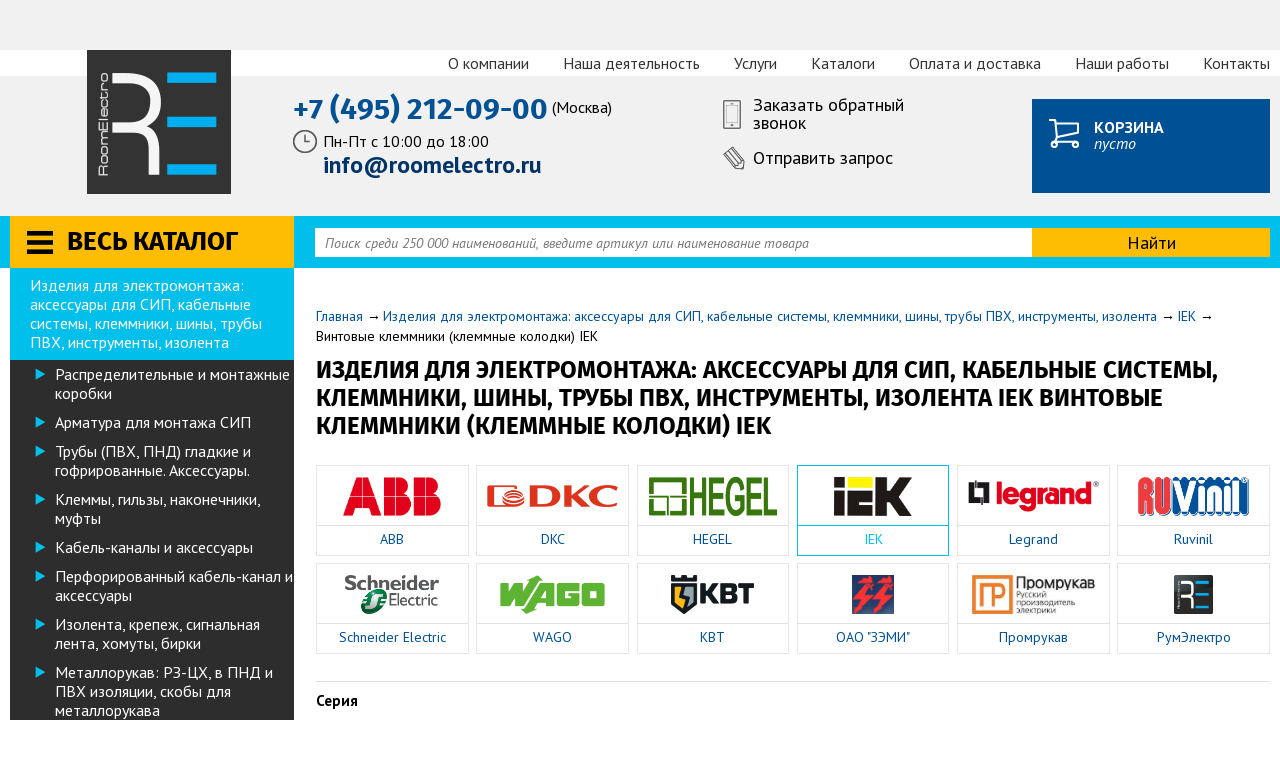

--- FILE ---
content_type: text/html; charset=UTF-8
request_url: http://roomelectro.ru/izdelia_dlya_elektromontazha_aksessuary_dlya_sip_kabelnye_sistemy_klemmniki_shiny_truby_pvh_instrumenty_izolenta/b-iek/vintovye_klemmniki_klemmnye_kolodki_iek/
body_size: 18170
content:
<!DOCTYPE html>
<!--[if lt IE 7]>      <html class="no-js lt-ie9 lt-ie8 lt-ie7" lang="ru"> <![endif]-->
<!--[if IE 7]>         <html class="no-js lt-ie9 lt-ie8" lang="ru"> <![endif]-->
<!--[if IE 8]>         <html class="no-js lt-ie9" lang="ru"> <![endif]-->
<!--[if gt IE 8]><!--> <html class="no-js" lang="ru"> <!--<![endif]-->


<head>
  <meta charset="utf-8" />
  <meta http-equiv="X-UA-Compatible" content="IE=edge,chrome=1" />
  <meta name="description" content="В интернет-магазине РумЭлектро можно купить оптом и в розницу продукцию из раздела «Изделия для электромонтажа: аксессуары для СИП, кабельные системы, клеммники, шины, трубы ПВХ, инструменты, изолента IEK Винтовые клеммники (клеммные колодки) IEK». Доставка по Москве и в любой регион России. Возможность самовывоза." />
<meta name="keywords" content="" />
<script type="text/javascript" src="/assets/0ee07d2c483fffee7d49c4e5676a0a43/compiled.js"></script>
<title>Изделия для электромонтажа: аксессуары для СИП, кабельные системы, клеммники, шины, трубы ПВХ, инструменты, изолента IEK Винтовые клеммники (клеммные колодки) IEK — цены, купить | Интернет-магазин РумЭлектро</title>
    <meta name="google-site-verification" content="rmOaeLRh93K3p-kGS-t4dxD6kna4Xp4clpUx4zE5ylo" />
  <meta name="viewport" content="target-densitydpi=device-dpi" />
  <base href="http://roomelectro.ru/" />

  <link rel="canonical" href="http://roomelectro.ru/izdelia_dlya_elektromontazha_aksessuary_dlya_sip_kabelnye_sistemy_klemmniki_shiny_truby_pvh_instrumenty_izolenta/b-iek/vintovye_klemmniki_klemmnye_kolodki_iek/" />
<!-- Google Tag Manager -->
<script>(function(w,d,s,l,i){w[l]=w[l]||[];w[l].push({'gtm.start':
new Date().getTime(),event:'gtm.js'});var f=d.getElementsByTagName(s)[0],
j=d.createElement(s),dl=l!='dataLayer'?'&l='+l:'';j.async=true;j.src=
'https://www.googletagmanager.com/gtm.js?id='+i+dl;f.parentNode.insertBefore(j,f);
})(window,document,'script','dataLayer','GTM-MSG972R');</script>
<!-- End Google Tag Manager -->    
  
  <!--[if lt IE 9]>
  <script src="js/html5msie/html5shiv-printshiv.js"></script>
  <script src="js/html5msie/respond.js"></script>
  <script src="js/html5msie/css3-mediaqueries.js"></script>
  <![endif]-->

  <link href="http://fonts.googleapis.com/css?family=PT+Sans:400,400italic,700&subset=latin,cyrillic" rel="stylesheet" type="text/css" />

  <link rel="stylesheet" href="/assets/ae879e17b4a88a393c2c27e6efe2d3f5/css/st.css" />  
  <script>
    //<![CDATA[
    window.$HTML = $('html');
    $HTML.removeClass('no-js');
    var isMobile = navigator.userAgent.match(/(iPad)|(iPhone)|(iPod)|(android)|(webOS)/i) != null;
    if (isMobile) {
      var isIos = navigator.userAgent.match(/iPhone|iPad|iPod/i);
      var isAndroid = navigator.userAgent.match(/Android/i);

      $HTML.addClass('mobile');

      if (isAndroid) {
        $HTML.addClass('is-android');
      }

      if (isIos) {
        $HTML.addClass('is-ios');
      }
    }
    $(function() {
      // Scoped CSS polyfill for old browsers
      $.scoped();
    });
    //]]>
  </script>
  <style>
  .info{
	   position:fixed;
	   top:0; 
	   left:0;
	   background:yellow;
	   text-align:center;
	   width:100%;
	   padding:4px 0;
	   z-index:9999;
  }
  .info span{display:block;width:95%;margin:auto;}
	header{padding-top:20px;}
	
	@media (max-width:1420px){header{padding-top:50px;}}
	@media (max-width:710px){header{padding-top:70px;}}
  </style>
</head>

<body>
<!-- Google Tag Manager (noscript) -->
<noscript><iframe src="https://www.googletagmanager.com/ns.html?id=GTM-MSG972R"
height="0" width="0" style="display:none;visibility:hidden"></iframe></noscript>
<!-- End Google Tag Manager (noscript) -->

<div id="structure">

  <header>
  <div class="white-body" itemscope itemtype="http://schema.org/WPHeader">
    <span style="display: none">
      <span itemprop="headline">РумЭлектро</span>
      <span itemprop="description">Направление комплексных поставок электротехнического оборудования на объекты строительства</span>
    </span><!-- end schema -->
    <div class="wrapper">
      <a href="/" class="hd-logo">RoomElectro</a>

      <div class="menu horizontal-menu top-menu">
        <ul id="yw4">
<li class="icn-menu-info2"><a href="/info/o-kompanii/">О компании</a></li>
<li class="icn-menu-custom2"><a href="/info/o-kompanii/kompleksnye-postavki-na-obekty/">Наша деятельность</a></li>
<li class="icn-menu-info3"><a href="/info/uslugi/"> Услуги</a></li>
<li class="icn-menu-custom3"><a href="/info/files/">Каталоги</a></li>
<li class="icn-menu-info10"><a href="/info/dostavka/">Оплата и доставка</a></li>
<li class="icn-menu-info6"><a href="/info/gallery/">Наши работы</a></li>
<li class="icn-menu-custom1"><a href="/contacts/">Контакты</a></li>
</ul>      </div>
    </div>
  </div>

  <div class="wrapper">
    <div class="hd-inner nofloat">
      <div class="hd-contacts">
                                            <div class="m3">
                <a href="tel:+74952120900" class="phone-number s30 bb">+7 (495) 212-09-00 </a>
                (Москва)
              </div>
                                            <div class="hd-busyhours">
            <p>Пн-Пт с 10:00 до 18:00</p>

<p><span style="color:#003366;"><span style="font-size: 24px;"><strong>info@roomelectro.ru</strong></span></span></p>
          </div>
              </div>

      <div class="m10">
        <a href="" class="hd-callback-link js-callback-link">Заказать обратный звонок</a>
      </div>
      <div class="m10">
        <a href="" class="hd-letter-link js-letter-link">Отправить запрос</a>
      </div>
    </div>

    <div id="basket-header-block">
      <div class="hd-basket empty">
      <div class="bb uppercase">Корзина</div>
      <div class="italic">пусто</div>
    </div>
  </div>  </div>
</header>
<div class="top-stripe">
  <div class="wrapper nofloat">
    <a href="/products/" class="main-catalogue-link">Весь каталог</a>
    <div id="search" class="search-block">
      <form action="/search/" method="get">
        <input class="inp" placeholder="Поиск среди 250 000 наименований, введите артикул или наименование товара" id="yw5" type="search" value="" name="text" />        <input type="submit" value="Найти" class="search-go" />
      </form>
    </div>
  </div>
</div>
  <div class="flash">
  </div>
  <div id="content">
    <div class="wrapper nofloat">
  <aside id="left">
    <nav class="menu left-menu m30" itemscope itemtype="http://schema.org/SiteNavigationElement">
  <ul id="yw0">
<li><a data-target="hd-filter-5" itemprop="url" href="/boksy-shhity-shkafy/">Боксы, щиты, шкафы</a></li>
<li><a data-target="hd-filter-24" itemprop="url" href="/rozetki-i-vykluchateli/">Розетки и выключатели скрытого монтажа (встраиваемые)</a></li>
<li><a data-target="hd-filter-63" itemprop="url" href="/bytovye_razjomy_vilki_udliniteli/">Бытовые разъёмы, вилки, удлинители</a></li>
<li><a data-target="hd-filter-14" itemprop="url" href="/kabel-provod/">Кабель, провод</a></li>
<li><a data-target="hd-filter-50" itemprop="url" href="/avtomaticheskije-vykluchateli-modulnyje/">Автоматические выключатели модульные</a></li>
<li class="active"><a data-target="hd-filter-53" itemprop="url" href="/izdelia_dlya_elektromontazha_aksessuary_dlya_sip_kabelnye_sistemy_klemmniki_shiny_truby_pvh_instrumenty_izolenta/">Изделия для электромонтажа: аксессуары для СИП, кабельные системы, клеммники, шины, трубы ПВХ, инструменты, изолента</a>
<ul>
<li><a itemprop="url" href="/izdelia_dlya_elektromontazha_aksessuary_dlya_sip_kabelnye_sistemy_klemmniki_shiny_truby_pvh_instrumenty_izolenta/raspredelitelnye_i_montazhnye_korobki/">Распределительные и монтажные коробки</a></li>
<li><a itemprop="url" href="/izdelia_dlya_elektromontazha_aksessuary_dlya_sip_kabelnye_sistemy_klemmniki_shiny_truby_pvh_instrumenty_izolenta/armatura_dlya_montazha_sip/">Арматура для монтажа СИП</a></li>
<li><a itemprop="url" href="/izdelia_dlya_elektromontazha_aksessuary_dlya_sip_kabelnye_sistemy_klemmniki_shiny_truby_pvh_instrumenty_izolenta/plastikovye_truby_dlya_kabelya/">Трубы (ПВХ, ПНД) гладкие и гофрированные. Аксессуары. </a></li>
<li><a itemprop="url" href="/izdelia_dlya_elektromontazha_aksessuary_dlya_sip_kabelnye_sistemy_klemmniki_shiny_truby_pvh_instrumenty_izolenta/klemmy_gilzy_nakonechniki_mufty/">Клеммы, гильзы, наконечники, муфты</a></li>
<li><a itemprop="url" href="/izdelia_dlya_elektromontazha_aksessuary_dlya_sip_kabelnye_sistemy_klemmniki_shiny_truby_pvh_instrumenty_izolenta/kabelkanaly_i_aksessuary/">Кабель-каналы и аксессуары</a></li>
<li><a itemprop="url" href="/izdelia_dlya_elektromontazha_aksessuary_dlya_sip_kabelnye_sistemy_klemmniki_shiny_truby_pvh_instrumenty_izolenta/perforirovannyj_kabelkanal_i_aksessuary/">Перфорированный кабель-канал и аксессуары</a></li>
<li><a itemprop="url" href="/izdelia_dlya_elektromontazha_aksessuary_dlya_sip_kabelnye_sistemy_klemmniki_shiny_truby_pvh_instrumenty_izolenta/izolenta_krepezh_signalnaya_lenta_homuty_birki/">Изолента, крепеж, сигнальная лента, хомуты, бирки</a></li>
<li><a itemprop="url" href="/izdelia_dlya_elektromontazha_aksessuary_dlya_sip_kabelnye_sistemy_klemmniki_shiny_truby_pvh_instrumenty_izolenta/metallorukav_rzch_v_pnd_i_pvh_izolyacii/">Металлорукав: РЗ-ЦХ, в ПНД и ПВХ изоляции, скобы для металлорукава</a></li>
<li><a itemprop="url" href="/izdelia_dlya_elektromontazha_aksessuary_dlya_sip_kabelnye_sistemy_klemmniki_shiny_truby_pvh_instrumenty_izolenta/promyshlennaya_himia/">Промышленная химия</a></li>
<li><a itemprop="url" href="/izdelia_dlya_elektromontazha_aksessuary_dlya_sip_kabelnye_sistemy_klemmniki_shiny_truby_pvh_instrumenty_izolenta/dielektricheskie_sredstva_zathity/">Диэлектрические средства защиты</a></li>
<li><a itemprop="url" href="/izdelia_dlya_elektromontazha_aksessuary_dlya_sip_kabelnye_sistemy_klemmniki_shiny_truby_pvh_instrumenty_izolenta/elektromontazhnyj_instrument/">Электромонтажный инструмент</a></li>
<li><a itemprop="url" href="/izdelia_dlya_elektromontazha_aksessuary_dlya_sip_kabelnye_sistemy_klemmniki_shiny_truby_pvh_instrumenty_izolenta/izmeritelnye_pribory_multimetry_testery/">Измерительные приборы, мультиметры, тестеры</a></li>
</ul>
</li>
<li><a data-target="hd-filter-10" itemprop="url" href="/diff-avtomaty-uzo/">Дифференциальные автоматы. Устройства защитного отключения (УЗО)</a></li>
<li><a data-target="hd-filter-19" itemprop="url" href="/silovyje-avtomaticheskije-vykluchateli/">Силовые автоматические выключатели</a></li>
<li><a data-target="hd-filter-25" itemprop="url" href="/schetchiki-elektroenergii/">Счетчики электроэнергии, трансформаторы тока, плавкие вставки, вольтметры, амперметры</a></li>
<li><a data-target="hd-filter-57" itemprop="url" href="/rozetki_i_vykljuchateli_naruzhnogo_montazha_nakladnye/">Розетки и выключатели наружного монтажа (накладные)</a></li>
<li><a data-target="hd-filter-18" itemprop="url" href="/prozhektory/">Прожекторы</a></li>
<li><a data-target="hd-filter-1" itemprop="url" href="/kabel-kanaly-koroba/">Электрооборудование для офисов (кабель-каналы, лючки, колонны, розетки и выключатели к ним)</a></li>
<li><a data-target="hd-filter-64" itemprop="url" href="/svetodiodnaya_produkcia_lampy_lenty_prozhektory_svetilniki/">Светодиодная продукция (лампы, ленты, прожекторы, светильники)</a></li>
<li><a data-target="hd-filter-15" itemprop="url" href="/lotki-metallicheskije/">Лотки металлические, аксессуары</a></li>
<li><a data-target="hd-filter-12" itemprop="url" href="/svetilniki/">Светильники</a></li>
<li><a data-target="hd-filter-55" itemprop="url" href="/komplektujuthie_dlya_svetilnikov_i_lamp/">Комплектующие для светильников и ламп</a></li>
<li><a data-target="hd-filter-58" itemprop="url" href="/avtomaty_zathity_dvigatelej_kontaktory_minikontaktory_modulnye_kontaktory/">Автоматы защиты двигателей, контакторы, миниконтакторы, модульные контакторы</a></li>
<li><a data-target="hd-filter-3" itemprop="url" href="/vykluchateli-nagruzki-rubilniki/">Рубильники (выключатели нагрузки)</a></li>
<li><a data-target="hd-filter-61" itemprop="url" href="/rele_vremeni_rele_kontrolya_napryazhenia_tajmery_sutochnye_i_nedelnye_rele_promezhutochnye/">Реле времени, реле контроля напряжения, таймеры суточные и недельные, реле промежуточные</a></li>
<li><a data-target="hd-filter-16" itemprop="url" href="/silovyje-promyshlennyje-razjemy/">Силовые промышленные разъемы</a></li>
<li><a data-target="hd-filter-37" itemprop="url" href="/stabilizatory-transformatory-bloki-pitanija/">Стабилизаторы напряжения</a></li>
<li><a data-target="hd-filter-59" itemprop="url" href="/ogranichitel_perenapryazhenia_uzip_i_modulnye_pribory_upravlenia_nagruzkoj/">Ограничитель перенапряжения УЗИП и модульные приборы управления нагрузкой</a></li>
<li><a data-target="hd-filter-17" itemprop="url" href="/svetosignalnaja-i-upravlajushhaja-armatura/">Светосигнальная и управляющая арматура. Кнопочные посты. Кулачковые переключатели</a></li>
<li><a data-target="hd-filter-60" itemprop="url" href="/lampy_rozetki_zvonki_transformatory_zvonkovye/">Лампы индикации, розетки модульные, звонки, трансформаторы звонковые</a></li>
<li><a data-target="hd-filter-6" itemprop="url" href="/dvigatela/">Двигатели</a></li>
<li><a data-target="hd-filter-35" itemprop="url" href="/chastotnyje-preobrazovateli-ustrojstva-plavnogo-puska/">Частотные преобразователи. Устройства плавного пуска (софтстартеры)</a></li>
<li><a data-target="hd-filter-28" itemprop="url" href="/kontrollery-datchiki/">Контроллеры. Датчики. Концевые выключатели</a></li>
<li><a data-target="hd-filter-62" itemprop="url" href="/avr_avtomaticheskij_vvod_rezerva_bloki_ats_abb/">АВР (Автоматический ввод резерва) Блоки ATS ABB</a></li>
<li><a data-target="hd-filter-20" itemprop="url" href="/teplyje-poly-nagrevatelnyj-kabel/">Теплые полы</a></li>
</ul></nav>

<div class="market-feed-back-wrapper">
  <div class="market-feedback-title">Отзывы покупателей о нашем магазине</div>
  <div class="market-feedback-img">
    <a href="http://clck.yandex.ru/redir/dtype=stred/pid=47/cid=2508/*https://market.yandex.ru/shop/157588/reviews" target="_blank"><img src="http://clck.yandex.ru/redir/dtype=stred/pid=47/cid=2507/*http://grade.market.yandex.ru/?id=157588&action=image&size=3" border="0" width="200" height="125" alt="Читайте отзывы покупателей и оценивайте качество магазина на Яндекс.Маркете" /></a>
  </div>
</div>

  </aside>

  <section id="main" class="js-catalog-page">
    <div class="breadcrumbs m10">
<span typeof="v:Breadcrumb"><a rel="v:url" property="v:title" href="http://roomelectro.ru/">Главная</a></span><div class="breadcrumbs-separator">&rarr;</div><span typeof="v:Breadcrumb"><a rel="v:url" property="v:title" href="/izdelia_dlya_elektromontazha_aksessuary_dlya_sip_kabelnye_sistemy_klemmniki_shiny_truby_pvh_instrumenty_izolenta/">Изделия для электромонтажа: аксессуары для СИП, кабельные системы, клеммники, шины, трубы ПВХ, инструменты, изолента</a></span><div class="breadcrumbs-separator">&rarr;</div><span typeof="v:Breadcrumb"><a rel="v:url" property="v:title" href="/izdelia_dlya_elektromontazha_aksessuary_dlya_sip_kabelnye_sistemy_klemmniki_shiny_truby_pvh_instrumenty_izolenta/b-iek/">IEK</a></span><div class="breadcrumbs-separator">&rarr;</div><span>Винтовые клеммники (клеммные колодки) IEK</span></div>
    <h1 class="uppercase">Изделия для электромонтажа: аксессуары для СИП, кабельные системы, клеммники, шины, трубы ПВХ, инструменты, изолента IEK Винтовые клеммники (клеммные колодки) IEK</h1>

    
      <ul class="producers-list tablet-view m20" id="yw1">
<li class="producer"><div class="producer-logo"><a href="/izdelia_dlya_elektromontazha_aksessuary_dlya_sip_kabelnye_sistemy_klemmniki_shiny_truby_pvh_instrumenty_izolenta/b-abb/"><img src="/f/product/abb.jpg" alt="ABB" /></a></div><div class="producer-text center nova"><a itemprop="url" href="/izdelia_dlya_elektromontazha_aksessuary_dlya_sip_kabelnye_sistemy_klemmniki_shiny_truby_pvh_instrumenty_izolenta/b-abb/">ABB</a></div></li>
<li class="producer"><div class="producer-logo"><a href="/izdelia_dlya_elektromontazha_aksessuary_dlya_sip_kabelnye_sistemy_klemmniki_shiny_truby_pvh_instrumenty_izolenta/b-dkc/"><img src="/f/product/dkc_jpg.jpg" alt="DKC" /></a></div><div class="producer-text center nova"><a itemprop="url" href="/izdelia_dlya_elektromontazha_aksessuary_dlya_sip_kabelnye_sistemy_klemmniki_shiny_truby_pvh_instrumenty_izolenta/b-dkc/">DKC</a></div></li>
<li class="producer"><div class="producer-logo"><a href="/izdelia_dlya_elektromontazha_aksessuary_dlya_sip_kabelnye_sistemy_klemmniki_shiny_truby_pvh_instrumenty_izolenta/b-hegel/"><img src="/f/product/8420logo_hegel.gif" alt="HEGEL" /></a></div><div class="producer-text center nova"><a itemprop="url" href="/izdelia_dlya_elektromontazha_aksessuary_dlya_sip_kabelnye_sistemy_klemmniki_shiny_truby_pvh_instrumenty_izolenta/b-hegel/">HEGEL</a></div></li>
<li class="active producer"><div class="producer-logo"><a href="/izdelia_dlya_elektromontazha_aksessuary_dlya_sip_kabelnye_sistemy_klemmniki_shiny_truby_pvh_instrumenty_izolenta/b-iek/"><img src="/f/product/iek_logo.png" alt="IEK" /></a></div><div class="producer-text center nova"><a itemprop="url" href="/izdelia_dlya_elektromontazha_aksessuary_dlya_sip_kabelnye_sistemy_klemmniki_shiny_truby_pvh_instrumenty_izolenta/b-iek/">IEK</a></div></li>
<li class="producer"><div class="producer-logo"><a href="/izdelia_dlya_elektromontazha_aksessuary_dlya_sip_kabelnye_sistemy_klemmniki_shiny_truby_pvh_instrumenty_izolenta/b-legrand/"><img src="/f/product/7.jpg" alt="Legrand" /></a></div><div class="producer-text center nova"><a itemprop="url" href="/izdelia_dlya_elektromontazha_aksessuary_dlya_sip_kabelnye_sistemy_klemmniki_shiny_truby_pvh_instrumenty_izolenta/b-legrand/">Legrand</a></div></li>
<li class="producer"><div class="producer-logo"><a href="/izdelia_dlya_elektromontazha_aksessuary_dlya_sip_kabelnye_sistemy_klemmniki_shiny_truby_pvh_instrumenty_izolenta/b-ruvinil/"><img src="/f/product/1uvinil.gif" alt="Ruvinil" /></a></div><div class="producer-text center nova"><a itemprop="url" href="/izdelia_dlya_elektromontazha_aksessuary_dlya_sip_kabelnye_sistemy_klemmniki_shiny_truby_pvh_instrumenty_izolenta/b-ruvinil/">Ruvinil</a></div></li>
<li class="producer"><div class="producer-logo"><a href="/izdelia_dlya_elektromontazha_aksessuary_dlya_sip_kabelnye_sistemy_klemmniki_shiny_truby_pvh_instrumenty_izolenta/b-schneider_electric/"><img src="/f/product/article_59.jpeg" alt="Schneider Electric" /></a></div><div class="producer-text center nova"><a itemprop="url" href="/izdelia_dlya_elektromontazha_aksessuary_dlya_sip_kabelnye_sistemy_klemmniki_shiny_truby_pvh_instrumenty_izolenta/b-schneider_electric/">Schneider Electric</a></div></li>
<li class="producer"><div class="producer-logo"><a href="/izdelia_dlya_elektromontazha_aksessuary_dlya_sip_kabelnye_sistemy_klemmniki_shiny_truby_pvh_instrumenty_izolenta/b-wago/"><img src="/f/product/9ec3e68a3f7bfca6a3fab79f7f0c846b.png" alt="WAGO" /></a></div><div class="producer-text center nova"><a itemprop="url" href="/izdelia_dlya_elektromontazha_aksessuary_dlya_sip_kabelnye_sistemy_klemmniki_shiny_truby_pvh_instrumenty_izolenta/b-wago/">WAGO</a></div></li>
<li class="producer"><div class="producer-logo"><a href="/izdelia_dlya_elektromontazha_aksessuary_dlya_sip_kabelnye_sistemy_klemmniki_shiny_truby_pvh_instrumenty_izolenta/b-kvt/"><img src="/f/product/Logotip_KVT.png" alt="КВТ" /></a></div><div class="producer-text center nova"><a itemprop="url" href="/izdelia_dlya_elektromontazha_aksessuary_dlya_sip_kabelnye_sistemy_klemmniki_shiny_truby_pvh_instrumenty_izolenta/b-kvt/">КВТ</a></div></li>
<li class="producer"><div class="producer-logo"><a href="/izdelia_dlya_elektromontazha_aksessuary_dlya_sip_kabelnye_sistemy_klemmniki_shiny_truby_pvh_instrumenty_izolenta/b-oao_zemi/"><img src="/f/product/ZEI.png" alt="ОАО "ЗЭМИ"" /></a></div><div class="producer-text center nova"><a itemprop="url" href="/izdelia_dlya_elektromontazha_aksessuary_dlya_sip_kabelnye_sistemy_klemmniki_shiny_truby_pvh_instrumenty_izolenta/b-oao_zemi/">ОАО &quot;ЗЭМИ&quot;</a></div></li>
<li class="producer"><div class="producer-logo"><a href="/izdelia_dlya_elektromontazha_aksessuary_dlya_sip_kabelnye_sistemy_klemmniki_shiny_truby_pvh_instrumenty_izolenta/b-promrukav/"><img src="/f/product/1235.png" alt="Промрукав" /></a></div><div class="producer-text center nova"><a itemprop="url" href="/izdelia_dlya_elektromontazha_aksessuary_dlya_sip_kabelnye_sistemy_klemmniki_shiny_truby_pvh_instrumenty_izolenta/b-promrukav/">Промрукав</a></div></li>
<li class="producer"><div class="producer-logo"><a href="/izdelia_dlya_elektromontazha_aksessuary_dlya_sip_kabelnye_sistemy_klemmniki_shiny_truby_pvh_instrumenty_izolenta/b-rumelektro/"><img src="/f/product/QkLOfOlCWdo.jpg" alt="РумЭлектро" /></a></div><div class="producer-text center nova"><a itemprop="url" href="/izdelia_dlya_elektromontazha_aksessuary_dlya_sip_kabelnye_sistemy_klemmniki_shiny_truby_pvh_instrumenty_izolenta/b-rumelektro/">РумЭлектро</a></div></li>
</ul>    
    <div id="product_list" class="list-view">
<div class="sort-panel nofloat m20" id="sorting-block">

      <div class="producers-list tablet-view producer-series-list">
      <div class="s15 bb m10">Серия</div>
      <ul class="producers-list tablet-view m20" id="yw2">
<li class="active producer"><div class="producer-logo"><a href="/izdelia_dlya_elektromontazha_aksessuary_dlya_sip_kabelnye_sistemy_klemmniki_shiny_truby_pvh_instrumenty_izolenta/b-iek/vintovye_klemmniki_klemmnye_kolodki_iek/"><img src="/f/product/6351265984.png" alt="" /></a></div><div class="producer-text center nova"><a itemprop="url" href="/izdelia_dlya_elektromontazha_aksessuary_dlya_sip_kabelnye_sistemy_klemmniki_shiny_truby_pvh_instrumenty_izolenta/b-iek/vintovye_klemmniki_klemmnye_kolodki_iek/">Винтовые клеммники (клеммные колодки) IEK</a></div></li>
<li class="producer"><div class="producer-logo"><a href="/izdelia_dlya_elektromontazha_aksessuary_dlya_sip_kabelnye_sistemy_klemmniki_shiny_truby_pvh_instrumenty_izolenta/b-iek/zazhimy_otvetvitelnye_prokalyvajuthie_dlya_sip/"><img src="/f/product/000_978.png" alt="" /></a></div><div class="producer-text center nova"><a itemprop="url" href="/izdelia_dlya_elektromontazha_aksessuary_dlya_sip_kabelnye_sistemy_klemmniki_shiny_truby_pvh_instrumenty_izolenta/b-iek/zazhimy_otvetvitelnye_prokalyvajuthie_dlya_sip/">Зажимы ответвительные прокалывающие для СИП</a></div></li>
<li class="producer"><div class="producer-logo"><a href="/izdelia_dlya_elektromontazha_aksessuary_dlya_sip_kabelnye_sistemy_klemmniki_shiny_truby_pvh_instrumenty_izolenta/b-iek/izolenta_iek/"><img src="/f/product/iekizgl.jpg" alt="" /></a></div><div class="producer-text center nova"><a itemprop="url" href="/izdelia_dlya_elektromontazha_aksessuary_dlya_sip_kabelnye_sistemy_klemmniki_shiny_truby_pvh_instrumenty_izolenta/b-iek/izolenta_iek/">Изолента IEK</a></div></li>
<li class="producer"><div class="producer-logo"><a href="/izdelia_dlya_elektromontazha_aksessuary_dlya_sip_kabelnye_sistemy_klemmniki_shiny_truby_pvh_instrumenty_izolenta/b-iek/elekor_iek/"><img src="/f/product/Parap_main.jpg" alt="" /></a></div><div class="producer-text center nova"><a itemprop="url" href="/izdelia_dlya_elektromontazha_aksessuary_dlya_sip_kabelnye_sistemy_klemmniki_shiny_truby_pvh_instrumenty_izolenta/b-iek/elekor_iek/">Кабель-каналы IEK Элекор</a></div></li>
<li class="producer"><div class="producer-logo"><a href="/izdelia_dlya_elektromontazha_aksessuary_dlya_sip_kabelnye_sistemy_klemmniki_shiny_truby_pvh_instrumenty_izolenta/b-iek/seria_impakt/"><img src="/f/product/000_616.png" alt="" /></a></div><div class="producer-text center nova"><a itemprop="url" href="/izdelia_dlya_elektromontazha_aksessuary_dlya_sip_kabelnye_sistemy_klemmniki_shiny_truby_pvh_instrumenty_izolenta/b-iek/seria_impakt/">Серия &quot;Импакт&quot;</a></div></li>
<li class="producer"><div class="producer-logo"><a href="/izdelia_dlya_elektromontazha_aksessuary_dlya_sip_kabelnye_sistemy_klemmniki_shiny_truby_pvh_instrumenty_izolenta/b-iek/zazhimy_ankernye_dlya_kreplenia_sip/"><img src="/f/product/0000.png" alt="" /></a></div><div class="producer-text center nova"><a itemprop="url" href="/izdelia_dlya_elektromontazha_aksessuary_dlya_sip_kabelnye_sistemy_klemmniki_shiny_truby_pvh_instrumenty_izolenta/b-iek/zazhimy_ankernye_dlya_kreplenia_sip/">Зажимы анкерные для крепления СИП</a></div></li>
<li class="producer"><div class="producer-logo"><a href="/izdelia_dlya_elektromontazha_aksessuary_dlya_sip_kabelnye_sistemy_klemmniki_shiny_truby_pvh_instrumenty_izolenta/b-iek/elekor_iek_pod_derevo/"><img src="/f/product/sosna1.jpg" alt="" /></a></div><div class="producer-text center nova"><a itemprop="url" href="/izdelia_dlya_elektromontazha_aksessuary_dlya_sip_kabelnye_sistemy_klemmniki_shiny_truby_pvh_instrumenty_izolenta/b-iek/elekor_iek_pod_derevo/">Кабель-каналы IEK Элекор (под дерево)</a></div></li>
<li class="producer"><div class="producer-logo"><a href="/izdelia_dlya_elektromontazha_aksessuary_dlya_sip_kabelnye_sistemy_klemmniki_shiny_truby_pvh_instrumenty_izolenta/b-iek/homuty_s_markirovochnoj_plothadkoj_iek/"><img src="/f/product/UHH61-3-110-100-01.jpg" alt="" /></a></div><div class="producer-text center nova"><a itemprop="url" href="/izdelia_dlya_elektromontazha_aksessuary_dlya_sip_kabelnye_sistemy_klemmniki_shiny_truby_pvh_instrumenty_izolenta/b-iek/homuty_s_markirovochnoj_plothadkoj_iek/">Хомуты с маркировочной площадкой IEK</a></div></li>
<li class="producer"><div class="producer-logo"><a href="/izdelia_dlya_elektromontazha_aksessuary_dlya_sip_kabelnye_sistemy_klemmniki_shiny_truby_pvh_instrumenty_izolenta/b-iek/derzhateli_dlya_homutov_plothadki_iek/"><img src="/f/product/UHP30-20-100-01.jpg" alt="" /></a></div><div class="producer-text center nova"><a itemprop="url" href="/izdelia_dlya_elektromontazha_aksessuary_dlya_sip_kabelnye_sistemy_klemmniki_shiny_truby_pvh_instrumenty_izolenta/b-iek/derzhateli_dlya_homutov_plothadki_iek/">Держатели для хомутов, площадки IEK</a></div></li>
<li class="producer"><div class="producer-logo"><a href="/izdelia_dlya_elektromontazha_aksessuary_dlya_sip_kabelnye_sistemy_klemmniki_shiny_truby_pvh_instrumenty_izolenta/b-iek/kronshtejny_i_krjuki_ankernye_dlya_sip/"><img src="/f/product/UKA-12-1500-4000.jpg" alt="" /></a></div><div class="producer-text center nova"><a itemprop="url" href="/izdelia_dlya_elektromontazha_aksessuary_dlya_sip_kabelnye_sistemy_klemmniki_shiny_truby_pvh_instrumenty_izolenta/b-iek/kronshtejny_i_krjuki_ankernye_dlya_sip/">Кронштейны и крюки анкерные для СИП</a></div></li>
<li class="producer"><div class="producer-logo"><a href="/izdelia_dlya_elektromontazha_aksessuary_dlya_sip_kabelnye_sistemy_klemmniki_shiny_truby_pvh_instrumenty_izolenta/b-iek/nakonechniki_mednye_luzhenye_pod_opressovku_iek/"><img src="/f/product/iekn-01.jpg" alt="" /></a></div><div class="producer-text center nova"><a itemprop="url" href="/izdelia_dlya_elektromontazha_aksessuary_dlya_sip_kabelnye_sistemy_klemmniki_shiny_truby_pvh_instrumenty_izolenta/b-iek/nakonechniki_mednye_luzhenye_pod_opressovku_iek/">Наконечники медные луженые под опрессовку IEK</a></div></li>
<li class="producer"><div class="producer-logo"><a href="/izdelia_dlya_elektromontazha_aksessuary_dlya_sip_kabelnye_sistemy_klemmniki_shiny_truby_pvh_instrumenty_izolenta/b-iek/krepezh_dlya_plastikovyh_trub_iek/"><img src="/f/product/85641.png" alt="" /></a></div><div class="producer-text center nova"><a itemprop="url" href="/izdelia_dlya_elektromontazha_aksessuary_dlya_sip_kabelnye_sistemy_klemmniki_shiny_truby_pvh_instrumenty_izolenta/b-iek/krepezh_dlya_plastikovyh_trub_iek/">Крепеж для пластиковых труб IEK</a></div></li>
<li class="producer"><div class="producer-logo"><a href="/izdelia_dlya_elektromontazha_aksessuary_dlya_sip_kabelnye_sistemy_klemmniki_shiny_truby_pvh_instrumenty_izolenta/b-iek/raspayachnye_korobki_otkrytoj_provodki_germetichnye_s_germovvodami_iek/"><img src="/f/product/5632118562.png" alt="" /></a></div><div class="producer-text center nova"><a itemprop="url" href="/izdelia_dlya_elektromontazha_aksessuary_dlya_sip_kabelnye_sistemy_klemmniki_shiny_truby_pvh_instrumenty_izolenta/b-iek/raspayachnye_korobki_otkrytoj_provodki_germetichnye_s_germovvodami_iek/">Распаячные коробки открытой проводки герметичные с гермовводами IEK</a></div></li>
<li class="producer"><div class="producer-logo"><a href="/izdelia_dlya_elektromontazha_aksessuary_dlya_sip_kabelnye_sistemy_klemmniki_shiny_truby_pvh_instrumenty_izolenta/b-iek/promezhutochnye_zazhimy_dlya_sip/"><img src="/f/product/UKA-31-D16-D95.jpg" alt="" /></a></div><div class="producer-text center nova"><a itemprop="url" href="/izdelia_dlya_elektromontazha_aksessuary_dlya_sip_kabelnye_sistemy_klemmniki_shiny_truby_pvh_instrumenty_izolenta/b-iek/promezhutochnye_zazhimy_dlya_sip/">Промежуточные зажимы для СИП</a></div></li>
<li class="producer"><div class="producer-logo"><a href="/izdelia_dlya_elektromontazha_aksessuary_dlya_sip_kabelnye_sistemy_klemmniki_shiny_truby_pvh_instrumenty_izolenta/b-iek/raspayachnye_korobki_otkrytoj_provodki_pod_kabelkanal_iek/"><img src="/f/product/186549321.png" alt="" /></a></div><div class="producer-text center nova"><a itemprop="url" href="/izdelia_dlya_elektromontazha_aksessuary_dlya_sip_kabelnye_sistemy_klemmniki_shiny_truby_pvh_instrumenty_izolenta/b-iek/raspayachnye_korobki_otkrytoj_provodki_pod_kabelkanal_iek/">Распаячные коробки открытой проводки под кабель-канал IEK</a></div></li>
<li class="producer"><div class="producer-logo"><a href="/izdelia_dlya_elektromontazha_aksessuary_dlya_sip_kabelnye_sistemy_klemmniki_shiny_truby_pvh_instrumenty_izolenta/b-iek/krepezh_dlya_sip_i_armatury/"><img src="/f/product/UKA-32-12-471.jpg" alt="" /></a></div><div class="producer-text center nova"><a itemprop="url" href="/izdelia_dlya_elektromontazha_aksessuary_dlya_sip_kabelnye_sistemy_klemmniki_shiny_truby_pvh_instrumenty_izolenta/b-iek/krepezh_dlya_sip_i_armatury/">Крепеж для СИП и арматуры</a></div></li>
<li class="producer"><div class="producer-logo"><a href="/izdelia_dlya_elektromontazha_aksessuary_dlya_sip_kabelnye_sistemy_klemmniki_shiny_truby_pvh_instrumenty_izolenta/b-iek/homutstyazhka_kabelnaya_iek/"><img src="/f/product/UHH31-D025-150-100-01.jpg" alt="" /></a></div><div class="producer-text center nova"><a itemprop="url" href="/izdelia_dlya_elektromontazha_aksessuary_dlya_sip_kabelnye_sistemy_klemmniki_shiny_truby_pvh_instrumenty_izolenta/b-iek/homutstyazhka_kabelnaya_iek/">Хомут-стяжка кабельная IEK</a></div></li>
<li class="producer"><div class="producer-logo"><a href="/izdelia_dlya_elektromontazha_aksessuary_dlya_sip_kabelnye_sistemy_klemmniki_shiny_truby_pvh_instrumenty_izolenta/b-iek/gilzy_izolirovannye_dlya_sip/"><img src="/f/product/0000_297.jpg" alt="" /></a></div><div class="producer-text center nova"><a itemprop="url" href="/izdelia_dlya_elektromontazha_aksessuary_dlya_sip_kabelnye_sistemy_klemmniki_shiny_truby_pvh_instrumenty_izolenta/b-iek/gilzy_izolirovannye_dlya_sip/">Гильзы изолированные для СИП</a></div></li>
<li class="producer"><div class="producer-logo"><a href="/izdelia_dlya_elektromontazha_aksessuary_dlya_sip_kabelnye_sistemy_klemmniki_shiny_truby_pvh_instrumenty_izolenta/b-iek/djubelhomuty_iek/"><img src="/f/product/UHH36-19-25-100-01.png" alt="" /></a></div><div class="producer-text center nova"><a itemprop="url" href="/izdelia_dlya_elektromontazha_aksessuary_dlya_sip_kabelnye_sistemy_klemmniki_shiny_truby_pvh_instrumenty_izolenta/b-iek/djubelhomuty_iek/">Дюбель-хомуты IEK</a></div></li>
<li class="producer"><div class="producer-logo"><a href="/izdelia_dlya_elektromontazha_aksessuary_dlya_sip_kabelnye_sistemy_klemmniki_shiny_truby_pvh_instrumenty_izolenta/b-iek/nakonechniki_izolirovannye_dlya_sip/"><img src="/f/product/000_853.png" alt="" /></a></div><div class="producer-text center nova"><a itemprop="url" href="/izdelia_dlya_elektromontazha_aksessuary_dlya_sip_kabelnye_sistemy_klemmniki_shiny_truby_pvh_instrumenty_izolenta/b-iek/nakonechniki_izolirovannye_dlya_sip/">Наконечники изолированные для СИП</a></div></li>
<li class="producer"><div class="producer-logo"><a href="/izdelia_dlya_elektromontazha_aksessuary_dlya_sip_kabelnye_sistemy_klemmniki_shiny_truby_pvh_instrumenty_izolenta/b-iek/raspayachnye_korobki_skrytoj_provodki_dlya_betonnyh_i_kirpichnyh_sten_iek/"><img src="/f/product/iek123.png" alt="" /></a></div><div class="producer-text center nova"><a itemprop="url" href="/izdelia_dlya_elektromontazha_aksessuary_dlya_sip_kabelnye_sistemy_klemmniki_shiny_truby_pvh_instrumenty_izolenta/b-iek/raspayachnye_korobki_skrytoj_provodki_dlya_betonnyh_i_kirpichnyh_sten_iek/">Распаячные коробки скрытой проводки для бетонных и кирпичных стен IEK</a></div></li>
<li class="producer"><div class="producer-logo"><a href="/izdelia_dlya_elektromontazha_aksessuary_dlya_sip_kabelnye_sistemy_klemmniki_shiny_truby_pvh_instrumenty_izolenta/b-iek/kolpachki_germetichnye_koncevye_dlya_sip/"><img src="/f/product/000_728.png" alt="" /></a></div><div class="producer-text center nova"><a itemprop="url" href="/izdelia_dlya_elektromontazha_aksessuary_dlya_sip_kabelnye_sistemy_klemmniki_shiny_truby_pvh_instrumenty_izolenta/b-iek/kolpachki_germetichnye_koncevye_dlya_sip/">Колпачки герметичные концевые для СИП</a></div></li>
</ul>    </div>
  
      <div class="series-list">
      <div class="bb m10 s15">Вся продукция «IEK» в разделе «Изделия для электромонтажа: аксессуары для СИП, кабельные системы, клеммники, шины, трубы ПВХ, инструменты, изолента»</div>
              <ul class="column" id="yw3">
<li><a itemprop="url" href="/izdelia_dlya_elektromontazha_aksessuary_dlya_sip_kabelnye_sistemy_klemmniki_shiny_truby_pvh_instrumenty_izolenta/klemmy_gilzy_nakonechniki_mufty/b-iek/vintovye_klemmniki_klemmnye_kolodki_iek/">Клеммы, гильзы, наконечники, муфты</a></li>
</ul>          </div>
    <script>
      $(function() {
        $('.series-list .with-submenu').each(function() {
          $(this).before( $('<span class="toggler"></span>') );

          $('.with-submenu .active').parent().closest('li').addClass('expanded');
        });

        $('.series-list').on('click', '.toggler', function() {
          $(this).closest('li').toggleClass('expanded');
        });
      });
    </script>
  
  
<div class="sort-by-selector left"><div class="s16 italic m5">Сортировка</div><div class=""><select onChange="$.fn.yiiListView.sortingHandler(this)" data-list-id="product_list" autocomplete="off" name="" id="">
<option value="default" selected="selected">Не важно</option>
<option value="popular_up">Сначала популярные</option>
<option value="price_up">Сначала дешевые</option>
<option value="price_down">Сначала дорогие</option>
<option value="available_up">Сначала &quot;В наличии&quot;</option>
</select></div></div>
<div class="left">
  <div class="s16 italic m5">Отображать по:</div><div class="form-field"><select onChange="$.fn.yiiListView.pageSizeHandler(this)" data-url="/izdelia_dlya_elektromontazha_aksessuary_dlya_sip_kabelnye_sistemy_klemmniki_shiny_truby_pvh_instrumenty_izolenta/b-iek/vintovye_klemmniki_klemmnye_kolodki_iek/" autocomplete="off" name="" id="">
<option value="20">20</option>
<option value="40" selected="selected">40</option>
<option value="60">60</option>
</select></div></div>

<div class="left">
  <div class="s16 italic m5">Отображение</div>
  <a data-list-id="product_list" id="tablet" class="view-icon grid-view active" href="#"></a><a data-list-id="product_list" id="line" class="view-icon line-view" href="#"></a></div>
  <div class="right">
    
  </div>
</div>

<div class="vitrine m20">
      <div class="catalog m20 nofloat three columns">
<div class="product">
    <div class="product-body" itemscope itemtype="http://schema.org/Product">
          <div class="s16 italic m5" itemprop="name">Артикул: UZV6-003-04</div>
        <div class="product-pic">
              <a href="/800686/"><img src="/f/product/pre_UZV6-003-04.jpg" alt="Зажим винтовой негорючий ЗВИ-3 (1,0-2,5 мм²) [12 пар] синий" class="animate-image" itemprop="image" /></a>
            <div class="product-icons">
                              </div>
    </div>
    <div class="product-avail-block">
      <div class="product-avail avail-time">в наличии</div>
              <div class="italic light-blue s14">(наличие на удаленном складе)</div>
          </div>
    <div class="product-name" itemprop="description">
      <a href="/800686/">Зажим винтовой негорючий ЗВИ-3 (1,0-2,5 мм²) [12 пар] синий</a>
    </div>
    <div class="product-price-block nofloat">
      <div class="price-block" itemprop="offers" itemscope itemtype="http://schema.org/Offer">
  <meta itemprop="price" content="30.29">
  <meta itemprop="priceCurrency" content="RUB">
        <span class="price-caption">Цена:</span>
    <span class="price">30,29 <span class="s16">руб.</span></span>
</div>    </div>
    <div class="buy-block nofloat">
              <span class="spinner fl">
        <span class="spinner-down"></span>
          <input class="inp amount-basket" data-target-selector=".product" data-button-selector=".to-basket" data-step="1" type="text" value="1" name="amount" id="amount" />          <span class="spinner-up"></span>
      </span>
      
      <a data-id="800686" data-type="product" class="btn sky-blue-btn h30btn s16 bb uppercase buy-btn fr to-basket" href="/basket/" data-do-not-add="0" data-not-added-text="Купить" data-added-text="Перейти в корзину">Купить</a>    </div>
  </div>
</div>
<div class="product">
    <div class="product-body" itemscope itemtype="http://schema.org/Product">
          <div class="s16 italic m5" itemprop="name">Артикул: UZV6-005-04</div>
        <div class="product-pic">
              <a href="/800688/"><img src="/f/product/pre_UZV6-003-04_375.jpg" alt="Зажим винтовой негорючий ЗВИ-5 (1,5-4,0 мм²) [12 пар] синий" class="animate-image" itemprop="image" /></a>
            <div class="product-icons">
                              </div>
    </div>
    <div class="product-avail-block">
      <div class="product-avail avail-time">в наличии</div>
              <div class="italic light-blue s14">(наличие на удаленном складе)</div>
          </div>
    <div class="product-name" itemprop="description">
      <a href="/800688/">Зажим винтовой негорючий ЗВИ-5 (1,5-4,0 мм²) [12 пар] синий</a>
    </div>
    <div class="product-price-block nofloat">
      <div class="price-block" itemprop="offers" itemscope itemtype="http://schema.org/Offer">
  <meta itemprop="price" content="38.22">
  <meta itemprop="priceCurrency" content="RUB">
        <span class="price-caption">Цена:</span>
    <span class="price">38,22 <span class="s16">руб.</span></span>
</div>    </div>
    <div class="buy-block nofloat">
              <span class="spinner fl">
        <span class="spinner-down"></span>
          <input class="inp amount-basket" data-target-selector=".product" data-button-selector=".to-basket" data-step="1" type="text" value="1" name="amount" id="amount" />          <span class="spinner-up"></span>
      </span>
      
      <a data-id="800688" data-type="product" class="btn sky-blue-btn h30btn s16 bb uppercase buy-btn fr to-basket" href="/basket/" data-do-not-add="0" data-not-added-text="Купить" data-added-text="Перейти в корзину">Купить</a>    </div>
  </div>
</div>
<div class="product">
    <div class="product-body" itemscope itemtype="http://schema.org/Product">
          <div class="s16 italic m5" itemprop="name">Артикул: UZV6-010-06</div>
        <div class="product-pic">
              <a href="/800681/"><img src="/f/product/pre_UZV6-003-04_733.jpg" alt="Зажим винтовой негорючий ЗВИ-10 (2,5-6,0 мм²) [12 пар] синий" class="animate-image" itemprop="image" /></a>
            <div class="product-icons">
                              </div>
    </div>
    <div class="product-avail-block">
      <div class="product-avail avail-time">в наличии</div>
              <div class="italic light-blue s14">(наличие на удаленном складе)</div>
          </div>
    <div class="product-name" itemprop="description">
      <a href="/800681/">Зажим винтовой негорючий ЗВИ-10 (2,5-6,0 мм²) [12 пар] синий</a>
    </div>
    <div class="product-price-block nofloat">
      <div class="price-block" itemprop="offers" itemscope itemtype="http://schema.org/Offer">
  <meta itemprop="price" content="56.60">
  <meta itemprop="priceCurrency" content="RUB">
        <span class="price-caption">Цена:</span>
    <span class="price">56,60 <span class="s16">руб.</span></span>
</div>    </div>
    <div class="buy-block nofloat">
              <span class="spinner fl">
        <span class="spinner-down"></span>
          <input class="inp amount-basket" data-target-selector=".product" data-button-selector=".to-basket" data-step="1" type="text" value="1" name="amount" id="amount" />          <span class="spinner-up"></span>
      </span>
      
      <a data-id="800681" data-type="product" class="btn sky-blue-btn h30btn s16 bb uppercase buy-btn fr to-basket" href="/basket/" data-do-not-add="0" data-not-added-text="Купить" data-added-text="Перейти в корзину">Купить</a>    </div>
  </div>
</div>
<div class="product">
    <div class="product-body" itemscope itemtype="http://schema.org/Product">
          <div class="s16 italic m5" itemprop="name">Артикул: UZV6-015-06</div>
        <div class="product-pic">
              <a href="/800683/"><img src="/f/product/pre_UZV6-003-04_925.jpg" alt="Зажим винтовой негорючий ЗВИ-15 (4,0-10,0 мм²) [12 пар] синий" class="animate-image" itemprop="image" /></a>
            <div class="product-icons">
                              </div>
    </div>
    <div class="product-avail-block">
      <div class="product-avail avail-time">в наличии</div>
              <div class="italic light-blue s14">(наличие на удаленном складе)</div>
          </div>
    <div class="product-name" itemprop="description">
      <a href="/800683/">Зажим винтовой негорючий ЗВИ-15 (4,0-10,0 мм²) [12 пар] синий</a>
    </div>
    <div class="product-price-block nofloat">
      <div class="price-block" itemprop="offers" itemscope itemtype="http://schema.org/Offer">
  <meta itemprop="price" content="77.50">
  <meta itemprop="priceCurrency" content="RUB">
        <span class="price-caption">Цена:</span>
    <span class="price">77,50 <span class="s16">руб.</span></span>
</div>    </div>
    <div class="buy-block nofloat">
              <span class="spinner fl">
        <span class="spinner-down"></span>
          <input class="inp amount-basket" data-target-selector=".product" data-button-selector=".to-basket" data-step="1" type="text" value="1" name="amount" id="amount" />          <span class="spinner-up"></span>
      </span>
      
      <a data-id="800683" data-type="product" class="btn sky-blue-btn h30btn s16 bb uppercase buy-btn fr to-basket" href="/basket/" data-do-not-add="0" data-not-added-text="Купить" data-added-text="Перейти в корзину">Купить</a>    </div>
  </div>
</div>
<div class="product">
    <div class="product-body" itemscope itemtype="http://schema.org/Product">
          <div class="s16 italic m5" itemprop="name">Артикул: UZV6-030-10</div>
        <div class="product-pic">
              <a href="/800687/"><img src="/f/product/pre_UZV6-003-04_264.jpg" alt="Зажим винтовой негорючий ЗВИ-30 (6,0-16,0 мм²) [12 пар] синий" class="animate-image" itemprop="image" /></a>
            <div class="product-icons">
                              </div>
    </div>
    <div class="product-avail-block">
      <div class="product-avail avail-time">в наличии</div>
              <div class="italic light-blue s14">(наличие на удаленном складе)</div>
          </div>
    <div class="product-name" itemprop="description">
      <a href="/800687/">Зажим винтовой негорючий ЗВИ-30 (6,0-16,0 мм²) [12 пар] синий</a>
    </div>
    <div class="product-price-block nofloat">
      <div class="price-block" itemprop="offers" itemscope itemtype="http://schema.org/Offer">
  <meta itemprop="price" content="110.59">
  <meta itemprop="priceCurrency" content="RUB">
        <span class="price-caption">Цена:</span>
    <span class="price">110,59 <span class="s16">руб.</span></span>
</div>    </div>
    <div class="buy-block nofloat">
              <span class="spinner fl">
        <span class="spinner-down"></span>
          <input class="inp amount-basket" data-target-selector=".product" data-button-selector=".to-basket" data-step="1" type="text" value="1" name="amount" id="amount" />          <span class="spinner-up"></span>
      </span>
      
      <a data-id="800687" data-type="product" class="btn sky-blue-btn h30btn s16 bb uppercase buy-btn fr to-basket" href="/basket/" data-do-not-add="0" data-not-added-text="Купить" data-added-text="Перейти в корзину">Купить</a>    </div>
  </div>
</div>
</div>
  </div>

<div class="sort-panel nofloat m20">
  <div class="right">
    
  </div>
</div>
<!--noindex--><div class="keys" style="display:none" title="/izdelia_dlya_elektromontazha_aksessuary_dlya_sip_kabelnye_sistemy_klemmniki_shiny_truby_pvh_instrumenty_izolenta/b-iek/vintovye_klemmniki_klemmnye_kolodki_iek/"><span>800686</span><span>800688</span><span>800681</span><span>800683</span><span>800687</span></div>
<!--/noindex--></div>
    <div id="top-text-content">
          </div>

    <div id="bottom-text-content">
          </div>

      <div class="h2 uppercase yellow-caption m20">Производители</div>
  <div class="producers-carousel m25" id="producers-carousel">
    <div class="carousel-container">
      <ul class="carousel">
                  <li><a href="/brands-list/abb/"><img src="/f/product/abb.jpg" alt="ABB" /></a></li>
                  <li><a href="/brands-list/bticino/"><img src="/f/product/brend_bticino_logo.jpg" alt="Bticino" /></a></li>
                  <li><a href="/brands-list/cavel/"><img src="/f/product/cavel.jpg" alt="CAVEL" /></a></li>
                  <li><a href="/brands-list/devi/"><img src="/f/product/brend_devi_logo.jpg" alt="DEVI" /></a></li>
                  <li><a href="/brands-list/dkc/"><img src="/f/product/dkc_jpg.jpg" alt="DKC" /></a></li>
                  <li><a href="/brands-list/fede/"><img src="/f/product/brend_fede_logo.jpg" alt="FEDE" /></a></li>
                  <li><a href="/brands-list/feron/"><img src="/f/product/Feron_logo.jpg" alt="Feron" /></a></li>
                  <li><a href="/brands-list/fontini/"><img src="/f/product/brend_fontini_logo.jpg" alt="Fontini" /></a></li>
                  <li><a href="/brands-list/galad/"><img src="/f/product/brend_galad_logo.jpg" alt="GALAD" /></a></li>
                  <li><a href="/brands-list/gira/"><img src="/f/product/brend_gira_logo.jpg" alt="Gira" /></a></li>
                  <li><a href="/brands-list/hegel/"><img src="/f/product/8420logo_hegel.gif" alt="HEGEL" /></a></li>
                  <li><a href="/brands-list/iek/"><img src="/f/product/iek_logo.png" alt="IEK" /></a></li>
                  <li><a href="/brands-list/jung/"><img src="/f/product/brend_jung_logo.jpg" alt="Jung" /></a></li>
                  <li><a href="/brands-list/legrand/"><img src="/f/product/7.jpg" alt="Legrand" /></a></li>
                  <li><a href="/brands-list/navigator/"><img src="/f/product/logot.png" alt="Navigator" /></a></li>
                  <li><a href="/brands-list/nexans/"><img src="/f/product/nexans.jpg" alt="Nexans" /></a></li>
                  <li><a href="/brands-list/noname/"><img src="/f/product/ec-uu025-5-lszh-or-3.jpg" alt="Noname" /></a></li>
                  <li><a href="/brands-list/ostec/"><img src="/f/product/logo-ostec.jpg" alt="OSTEC" /></a></li>
                  <li><a href="/brands-list/osram/"><img src="/f/product/OSRAM.jpg" alt="Osram" /></a></li>
                  <li><a href="/brands-list/powerman/"><img src="/f/product/Powerman.jpg" alt="Powerman" /></a></li>
                  <li><a href="/brands-list/ruvinil/"><img src="/f/product/1uvinil.gif" alt="Ruvinil" /></a></li>
                  <li><a href="/brands-list/schneider_electric/"><img src="/f/product/article_59.jpeg" alt="Schneider Electric" /></a></li>
                  <li><a href="/brands-list/simon/"><img src="/f/product/brend_simon_logo.jpg" alt="Simon" /></a></li>
                  <li><a href="/brands-list/tekfor/"><img src="/f/product/_18_6.jpg" alt="Tekfor" /></a></li>
                  <li><a href="/brands-list/volpe/"><img src="/f/product/volpe1.jpg" alt="Volpe" /></a></li>
                  <li><a href="/brands-list/vossloh_schwabe/"><img src="/f/product/vossloh-schwabe.jpg" alt="Vossloh Schwabe" /></a></li>
                  <li><a href="/brands-list/wago/"><img src="/f/product/9ec3e68a3f7bfca6a3fab79f7f0c846b.png" alt="WAGO" /></a></li>
                  <li><a href="/brands-list/werkel/"><img src="/f/product/werkel-sticker-2.png" alt="Werkel" /></a></li>
                  <li><a href="/brands-list/kvt/"><img src="/f/product/Logotip_KVT.png" alt="КВТ" /></a></li>
                  <li><a href="/brands-list/konkord/"><img src="/f/product/konkord.jpg" alt="Конкорд" /></a></li>
                  <li><a href="/brands-list/merkurij/"><img src="/f/product/mercury.jpg" alt="Меркурий" /></a></li>
                  <li><a href="/brands-list/oao_zemi/"><img src="/f/product/ZEI.png" alt="ОАО "ЗЭМИ"" /></a></li>
                  <li><a href="/brands-list/paritet/"><img src="/f/product/paritet.png" alt="Паритет" /></a></li>
                  <li><a href="/brands-list/promrukav/"><img src="/f/product/1235.png" alt="Промрукав" /></a></li>
                  <li><a href="/brands-list/rekprysmian/"><img src="/f/product/prysmian.jpg" alt="РЭК/Prysmian" /></a></li>
                  <li><a href="/brands-list/rossia/"><img src="/f/product/images.jpg" alt="Россия" /></a></li>
                  <li><a href="/brands-list/rumelektro/"><img src="/f/product/QkLOfOlCWdo.jpg" alt="РумЭлектро" /></a></li>
                  <li><a href="/brands-list/tehnokabel_nn/"><img src="/f/product/Texnokabel_NN.jpeg" alt="Технокабель НН" /></a></li>
                  <li><a href="/brands-list/era/"><img src="/f/product/era_logo.png" alt="Эра" /></a></li>
              </ul>
    </div>
    <a href="#" class="carousel-controls carousel-prev"></a>
    <a href="#" class="carousel-controls carousel-next"></a>
  </div>
  <script>
    //<![CDATA[
    $(function() {
      var container = '#producers-carousel';
      if ( $('.carousel li', container).length > 5 ) {
        $('.carousel-container', container).jcarousel({
          'animation' : 'fast',
          'wrap' : 'circular'
        });
        $('.carousel-next, .carousel-prev', container).show();
        // $('.carousel-controls').on('jcarouselcontrol:active', function(event, carousel) {
        //   $(this).removeClass('disabled');
        // }).on('jcarouselcontrol:inactive', function(event, carousel) {
        //   $(this).addClass('disabled');
        // })
        $('.carousel-prev', container).jcarouselControl({
          target: '-=1'
        });
        $('.carousel-next', container).jcarouselControl({
          target: '+=1'
        });
      }
    });
    //]]>
  </script>
      <div class="center m35">
      <a href="/brands-list/" class="btn blue-btn s16 uppercase bb fira h46btn p25btn">Все производители</a>
    </div>
  
  </section>
</div>  </div>

</div>


<footer itemscope itemtype="http://schema.org/WPFooter">
  <div class="bottom-stripe">
    <div class="wrapper">
      <a href="/products/" class="bottom-catalogue-link">Каталог товаров</a>
      <div class="menu horizontal-menu bottom-menu" itemscope itemtype="http://schema.org/SiteNavigationElement">
        <ul id="yw6">
<li class="icn-menu-info2"><a itemprop="url" href="/info/o-kompanii/">О компании</a></li>
<li class="icn-menu-info3"><a itemprop="url" href="/info/uslugi/"> Услуги</a></li>
<li class="icn-menu-info36"><a itemprop="url" href="/info/events/">Акции</a></li>
<li class="icn-menu-info35"><a itemprop="url" href="/info/files/">Каталоги производителей</a></li>
<li class="icn-menu-info10"><a itemprop="url" href="/info/dostavka/">Оплата и доставка</a></li>
<li class="icn-menu-custom1"><a itemprop="url" href="/contacts/">Контакты</a></li>
</ul>      </div>
    </div>
  </div>

  <div class="first-line">
    <div class="wrapper nofloat">
      <a href="/contacts/">
        <img src="i/small-map.jpg" alt="" />
      </a>      <div class="inner">
                  <table class="zero" style="width: 100%">
          <tr>
            <td style="text-align: left">
              <div class="fl center">
                <div class="m10">
                  <img src="i/footer-icon-address.png" alt="Адрес" />
                </div>
                  <p>Москва, ул. Братиславская, д. 5&nbsp;</p>
              </div>
            </td>
                        <td>
              <div class="m10">
                <img src="i/footer-icon-phone.png" alt="Телефон" />
              </div>
              +7 (495) 212-09-00             </td>
                        <td style="text-align: right">
              <div class="fr center">
                <div class="m5">
                  <img src="i/footer-icon-mail.png" alt="E-mail" />
                </div>
                                  E-mail: <a href="mailto:info@roomelectro.ru">info@roomelectro.ru</a><br />
                                                  Факс: +7 (495) 658-86-21                              </div>
            </td>
          </tr>
        </table>
              </div>
    </div>
  </div>

  <div class="second-line">
    <div class="wrapper nofloat">
      <div class="copyright fl">
                          <div class="s12 m7">
          © Copyright «Roomelectro» <span itemprop="copyrightYear">2016</span>. Все права защищены.
        </div>
        <div class="s14">
          <a href="http://shogo.ru/" target="_blank">
            <img alt="Shogo" src="i/shogo-logo.png" style="margin-top: -5px" />
          </a>
          - Создание сайта, поисковое продвижение сайта, реклама в интернете
        </div>              </div>
            <div class="center s14">
        <a href="/resources/" class="yellow">Ресурсы по теме</a>
		<a href="/info/license_agreement" class="white" style="margin-left: 20px;">Политика конфиденциальности</a>
      </div>
    </div>
  </div>

  <div class="counters">
      </div>
</footer>


<div class="popup default-popup callback-popup" id="callback-popup">
  <a href="" class="close"></a>
  <div class="popup-caption">
    <span>Заказ обратного звонка</span>
  </div>
  <div class="popup-body">
    <form autocomplete="off" class="form" id="yw7" action="/callback/" method="post"><div style="visibility:hidden"><input type="hidden" value="1" name="yform_7692e5b1" id="yform_7692e5b1" /></div>

<div class="form-row m30"><label for="Callback_phone" class="required">Номер телефона <span class="required">*</span></label><div class="form-field"><input class="inp" name="Callback[phone]" id="Callback_phone" type="tel" /><div class="errorMessage" id="Callback_phone_em_" style="display:none"></div></div></div>
<div class="form-row m30"><label for="Callback_name">Ваше имя</label><div class="form-field"><input class="inp" name="Callback[name]" id="Callback_name" type="text" maxlength="255" /><div class="errorMessage" id="Callback_name_em_" style="display:none"></div></div></div>
<div class="form-row m30"><label for="Callback_content">Комментарий</label><div class="form-field"><textarea class="inp" name="Callback[content]" id="Callback_content"></textarea><div class="errorMessage" id="Callback_content_em_" style="display:none"></div></div></div>


<div class="form-submit"><input class="btn sky-blue-btn h30btn p20btn s16 bb uppercase" value="Заказать звонок" id="yw7_submit" name="submit" type="button" />
</div>
</form>  </div>
</div>
<script>
  $(function() {
    $('.js-callback-link').click(function(e) {
      e.preventDefault();
      var target = $('#callback-popup');
      $.overlayLoader(true, target);
      setTimeout(function() {
        target.find('.inp[type="tel"]:first').focus();
      }, 300);
    });
  });
</script>
<div class="popup default-popup letter-popup" id="letter-popup">
  <a href="" class="close"></a>
  <div class="popup-caption">
    <span>Отправить запрос</span>
  </div>
  <div class="popup-body">
    <form autocomplete="off" class="form" id="yw8" action="/izdelia_dlya_elektromontazha_aksessuary_dlya_sip_kabelnye_sistemy_klemmniki_shiny_truby_pvh_instrumenty_izolenta/b-iek/vintovye_klemmniki_klemmnye_kolodki_iek/" method="post"><div style="visibility:hidden"><input type="hidden" value="1" name="yform_49960906" id="yform_49960906" /></div>

<div class="form-row m30"><label for="Request_name" class="required">Имя <span class="required">*</span></label><div class="form-field"><input class="inp" name="Request[name]" id="Request_name" type="text" maxlength="255" /><div class="errorMessage" id="Request_name_em_" style="display:none"></div></div></div>
<div class="form-row m30"><label for="Request_email" class="required">E-mail <span class="required">*</span></label><div class="form-field"><input class="inp" name="Request[email]" id="Request_email" type="text" maxlength="255" /><div class="errorMessage" id="Request_email_em_" style="display:none"></div></div></div>
<div class="form-row m30"><label for="Request_phone" class="required">Номер телефона <span class="required">*</span></label><div class="form-field"><input class="inp" name="Request[phone]" id="Request_phone" type="tel" maxlength="255" /><div class="errorMessage" id="Request_phone_em_" style="display:none"></div></div></div>
<div class="form-row m30"><label for="Request_company" class="required">Организация <span class="required">*</span></label><div class="form-field"><input class="inp" name="Request[company]" id="Request_company" type="text" maxlength="255" /><div class="errorMessage" id="Request_company_em_" style="display:none"></div></div></div>
<div class="form-row m30"><label for="Request_city" class="required">Город <span class="required">*</span></label><div class="form-field"><input class="inp" name="Request[city]" id="Request_city" type="text" maxlength="255" /><div class="errorMessage" id="Request_city_em_" style="display:none"></div></div></div>
<div class="form-row m30"><label for="Request_content">Текст запроса</label><div class="form-field"><textarea class="inp" name="Request[content]" id="Request_content"></textarea><div class="errorMessage" id="Request_content_em_" style="display:none"></div></div></div>


<div class="form-submit"><input class="btn sky-blue-btn h30btn p20btn s16 bb uppercase" value="Отправить" id="yw8_submit" name="submit" type="submit" />
</div>
</form>  </div>
</div>
<script>
  $(function() {
    $('.js-letter-link').click(function(e) {
      e.preventDefault();
      var target = $('#letter-popup');
      $.overlayLoader(true, target);
      setTimeout(function() {
        target.find('.inp:first').focus();
      }, 300);
    });
  });
</script>



<div class="popup default-popup one-click-popup" id="fast-order-popup-basket">  <noindex>
      <a class="close fast-order-close-basket" href="#"></a>      <div class="popup-caption">
        <span>Форма быстрого заказа</span>
      </div>
      <div class="popup-body">
        <div id="template-basket-0"></div>        <div id="fast-order-form-success-basket" style="display: none">
          <div class="success-message">Заказ успешно отправлен</div>        </div>
        <form autocomplete="off" id="fast-order-form-basket" class="form" action="/basket/fastorder/" method="post"><div style="visibility:hidden"><input type="hidden" value="1" name="yform_fast-order-form-basket" id="yform_fast-order-form-basket" /></div>

<div class="form-row m30"><label for="Order_name">Ваше имя</label><div class="form-field"><input class="inp" name="Order[name]" id="Order_name" type="text" maxlength="255" /><div class="errorMessage" id="Order_name_em_" style="display:none"></div></div></div>
<div class="form-row m30"><label for="Order_phone" class="required">Телефон <span class="required">*</span></label><div class="form-field"><input class="inp tel-inp autofocus-inp" name="Order[phone]" id="Order_phone" type="tel" maxlength="255" /><div class="errorMessage" id="Order_phone_em_" style="display:none"></div></div></div>
<div class="form-row m30"><label for="Order_email">E-mail</label><div class="form-field"><input class="inp" name="Order[email]" id="Order_email" type="text" /><div class="errorMessage" id="Order_email_em_" style="display:none"></div></div></div>


<div class="form-submit"><input class="btn sky-blue-btn h30btn p20btn s16 bb uppercase fast-order-submit-basket" name="yt0" type="button" value="Оформить заказ" /></div>
</form>      </div>
  </noindex>
</div>
<div class="popup default-popup request-price-popup" id="request-price-popup">
  <a href="" class="close"></a>
  <div class="popup-caption">
    <span>ЗАПРОСИТЬ ЦЕНУ НА <span id="title-product"></span></span>
  </div>
  <div class="popup-body">
    <div id="form-request-price">
      <form autocomplete="off" class="form" id="yw9" action="/izdelia_dlya_elektromontazha_aksessuary_dlya_sip_kabelnye_sistemy_klemmniki_shiny_truby_pvh_instrumenty_izolenta/b-iek/vintovye_klemmniki_klemmnye_kolodki_iek/" method="post"><div style="visibility:hidden"><input type="hidden" value="1" name="yform_cd0b243e" id="yform_cd0b243e" /></div>

<div class="form-row m30"><label for="RequestPrice_name">Имя</label><div class="form-field"><input class="inp" name="RequestPrice[name]" id="RequestPrice_name" type="text" maxlength="255" /><div class="errorMessage" id="RequestPrice_name_em_" style="display:none"></div></div></div>
<div class="form-row m30"><label for="RequestPrice_phone">Номер телефона</label><div class="form-field"><input class="inp" name="RequestPrice[phone]" id="RequestPrice_phone" type="tel" maxlength="255" /><div class="errorMessage" id="RequestPrice_phone_em_" style="display:none"></div></div></div>
<div class="form-row m30"><label for="RequestPrice_email" class="required">E-mail <span class="required">*</span></label><div class="form-field"><input class="inp" name="RequestPrice[email]" id="RequestPrice_email" type="text" /><div class="errorMessage" id="RequestPrice_email_em_" style="display:none"></div></div></div>
<div class="form-row m30"><label for="RequestPrice_content">Текст запроса</label><div class="form-field"><textarea class="inp" name="RequestPrice[content]" id="RequestPrice_content"></textarea><div class="errorMessage" id="RequestPrice_content_em_" style="display:none"></div></div></div>
<div style="visibility:hidden">
<input name="RequestPrice[product_id]" id="RequestPrice_product_id" type="hidden" /></div>


<div class="form-submit"><input class="btn sky-blue-btn h30btn p20btn s16 bb uppercase" value="Отправить" id="yw9_submit" name="submit" type="submit" />
</div>
</form>    </div>  
    <div id="request-price-success" style="display: none" class="m7">
      <div class="m7">Запрос успешно отправлен</div>    </div>
  </div>
</div>
<script>
  $(function() {
    $('body').on('click', '.js-request-price-link', function(e){
      e.preventDefault();

      $('#title-product').html($(this).data('name'));
      $('#RequestPrice_product_id').attr('value',$(this).data('id'));

      $('#form-request-price').show();
      $('#request-price-success').hide();

      var target = $('#request-price-popup');
      $.overlayLoader(true, target);
      setTimeout(function() {
        target.find('.inp[type="tel"]:first').focus();
      }, 300);
    });
  });
</script>

<script type="text/javascript">
/*<![CDATA[*/
$.fn.collection('basket', {'ajaxUrl':'/basket/','ajaxUpdate':['basket-header-block'],'beforeAjaxScript':function(element, data, action){return true;
    },'afterAjaxScript':function(element, data, action, response){
   if( action == 'add' )
   {
     image = element.closest('.product, .product-row, .product-card').find('.animate-image');
     $('.hd-basket').addInCollection(image);
   }
}});
$('body').on('click', '.to-basket', function(e){
      if( $(this).data('do-not-add') && $(this).attr('href') != '#' )
        return;

      e.preventDefault();

      if( $(this).data('do-not-add') == 1 || $(this).data('remove-toggle') == 1 )
        return;

      var classAlreadyInCollection = 'already-in-basket';
      var collection = $.fn.collection('basket');

      collection.send({
        'action' : 'add',
        'element' : $(this),
        'data' : $(this).data(),
        'url' : '/basket/add/',
        'afterAjaxScript' : function(element, data, action, response) {
          var elements = $.extend(
            {},
            collection.getElementsByData(data, '.to-basket'),
            collection.getElementsByData(data, '.add-through-popup-basket')
          );
          if( elements.length > 0 )
          {
            elements.each(function () {
              var e = $(this);

              if( e.hasClass(classAlreadyInCollection) )
                return;

              if( !e.hasClass(classAlreadyInCollection) )
                e.addClass(classAlreadyInCollection);

              if( e.data('do-not-add') == 0 )
                e.data('do-not-add', 1);

              if( e.data('remove-toggle') == 0 )
                e.data('remove-toggle', 1);

              if( e.data('added-text') )
                e.html(e.data('added-text'));
            });
          }
        }
      });
    });
$('body, .remove-basket').on('click', '.remove-basket, .to-basket[data-remove-toggle], .add-through-popup-basket[data-remove-toggle]', function(e){
      e.preventDefault();

      if( $(this).data('remove-toggle') == 0 )
        return;

      var self = this;

      var makeAction = function()
      {
        var classAlreadyInCollection = 'already-in-basket';
        var collection = $.fn.collection('basket');

        collection.send({
          'element' : $(self),
          'action' : 'remove',
          'data' : $(self).data(),
          'afterAjaxScript' : function(element, data, action, response) {
            var elements = $.extend(
              {},
              collection.getElementsByData(data, '.to-basket'),
              collection.getElementsByData(data, '.add-through-popup-basket')
            );
            if( elements.length > 0 )
            {
              elements.each(function () {
                var e = $(this);

                if( !e.hasClass(classAlreadyInCollection) )
                  return;

                if( e.hasClass(classAlreadyInCollection) )
                  e.removeClass(classAlreadyInCollection);

                if( e.data('do-not-add') == 1 )
                  e.data('do-not-add', 0);

                if( e.data('remove-toggle') == 1 )
                  e.data('remove-toggle', 0);

                if( e.data('not-added-text') )
                  e.html(e.data('not-added-text'));
              });
            }
          }
        });
      }

      var confirmValue = $(this).data('confirm');

      if( confirmValue !== undefined )
      {
        alertify.confirm(confirmValue === true ? 'Вы уверены?' : confirmValue, function(answer) {
          if( answer )
          {
            makeAction();
          }
        });
      }
      else
      {
        makeAction();
      }
    });
$('body').on('change', '.amount-basket', function(e){
      e.preventDefault();
      var targetSelector = $(this).data('target-selector');
      var buttonSelector = $(this).data('button-selector');
      if( buttonSelector )
      {
        var target = $(targetSelector + buttonSelector).length > 0 ? $(targetSelector + buttonSelector) : $(this).closest(targetSelector).find(buttonSelector);
      }
      else
      {
        var target = $(targetSelector);
      }

      target.data('amount', $(this).val() / $(this).data('step')).change();
    });
$('body').on('change', '.change-amount-basket', function(e){
      e.preventDefault();
      var data = $(this).data();
      data['amount'] = $(this).val() / $(this).data('step');

      $.fn.collection('basket').send({
          'action' : 'changeAmount',
          'data' : data,
        });
    });
$(document.body).on('click', '.add-through-popup-basket', function(e){
      e.preventDefault();

      if( $(this).data('do-not-add') == 1 || $(this).data('remove-toggle') == 1 ) return;

      $('.forwardElement').removeClass('forwardElement');
      $(this).addClass('forwardElement');

      $.post('/product/addThroughPopup', {'id' : $(this).data('id')}, function(resp) {
        var popup = $('#add-through-popup');
        popup.find('.add-through-popup-block').replaceWith('<div class="add-through-popup-block">' + resp + '</div>');
        $.overlayLoader(true, popup);
        setTimeout(function() {
          popup.find('#autofocus-field').focus();
        }, 300);
      }, 'html');
    });
$('body').on('click', '.fast-order-show-basket', function(e){
      e.preventDefault();
      var templates = {"template-basket-0":"<div class=\"italic bb m5\">\u0410\u0440\u0442\u0438\u043a\u0443\u043b: {articul}<\/div>        <div class=\"bb m30\">{name}<\/div>"};
      var element = $(this).clone();
      var data = element.data();

      if( data != undefined && data['formData'] != undefined )
      {
        for(templateId in templates)
        {
          if( templates.hasOwnProperty(templateId) )
          {
            var template = templates[templateId];

            for(key in data['formData'])
            {
              if( data['formData'].hasOwnProperty(key) )
              {
                var selectorKey = key.match(/(\w+):selector/)

                if( selectorKey )
                {
                  var replacedElement = $(data['formData'][key]);
                  if( replacedElement.length > 0 )
                    template = template.replace(new RegExp('{' + selectorKey[1] + '}', 'gi'), replacedElement.html());
                }
                else
                {
                  template = template.replace(new RegExp('{' + key + '}', 'gi'), data['formData'][key]);
                }
              }
            }

            $('#' + templateId).html(template);
          }
        }

        delete data['formData'];
      }

      var target = $('#fast-order-popup-basket');
      $.overlayLoader(true, {
        node: target,
        onShow: function()
        {
          setTimeout(function() {
            target.find('.autofocus-inp').focus();
          }, 300);
        }
       });

      $('#fast-order-form-basket').show();
      $('#fast-order-form-success-basket').hide();

      var classSubmitButton = 'fast-order-submit-basket';
      $('.' + classSubmitButton).data(data);
    });
$('body').on('click', '.fast-order-close-basket', function(e){
      e.preventDefault();
      var target = $('#fast-order-popup-basket');
      $.overlayLoader(false, target);
    });
$('body').on('click', '.fast-order-submit-basket', function(e){
      e.preventDefault();

      var form = $('#fast-order-form-basket');
      var url = form.attr('action');
      var data = {'basket' : $(this).data(), 'action' : 'fastOrder'};

      $.post(url, $.param(data) + '&' + form.serialize(), function(resp) {
        checkResponse(resp, form);
      }, 'json');
    });
$('body, .repeat-order-basket').on('click', '.repeat-order-basket', function(e){
      e.preventDefault();

      var collection = $.fn.collection('basket');

      collection.send({
        'url' : '/basket/repeatOrder',
        'data' : {'order-id' : $(this).data('order-id')}
      });
    });
jQuery(function($) {
jQuery('#product_list').yiiListView({'ajaxUpdate':['sorting-block','top-text-content','bottom-text-content','product_list'],'ajaxVar':null,'pagerClass':'pager','loadingClass':'list-view-loading','sorterClass':'sorter','enableHistory':true,'ajaxType':'POST','afterAjaxUpdate':function (id, data)
{
  var m = $(data).filter("meta[name=title]");
  if (m.length == 1)
  {
    $("head title").text(m.attr("content"));
  }
}});

    $('body #content').on('click', '.view-icon' ,function(e) {
      e.preventDefault();
      if( $(this).hasClass('active') )
        return;

      $.cookie('lineView', $(this).attr('id') === 'tablet' ? 0 : 1, {path: '/'});
      $.fn.yiiListView.update('product_list');
    });

      autocompletePatch();

      $('#yw5').autocomplete({
        minLength: 2,
        delay: 300,
        search: '',
        source: function(query, setData) {
          var array = [];
          $.post('/fast_search/', {'query' : query.term}, function(resp) {
            for(i in resp)
            {
              array.push({
                label : resp[i].label,
                value : resp[i].value,
                url : resp[i].url
              });
            }
            setData(array);
          }, 'json');
        },
        select: function( event, ui ) {
          if( ui.item.url !== undefined )
            location.href = ui.item.url;
          else
          $('#yw5').val(ui.item.value).closest('form').submit();
        }
      });

      function autocompletePatch() {
        $.ui.autocomplete.prototype._renderItem = function (ul, item) {
          return $('<li>').append($('<a>').html(item.label)).appendTo(ul);
        };
      }
    
$(".flash").slideDown("slow", function(){$(".flash").animate({opacity: 1.0}, 5000).fadeOut("slow");});
$(".flash .close").on("click", function(e){
    e.preventDefault();
    $(this).parents(".system-message").fadeOut("slow");
  });
jQuery('body').on('click','#yw7_submit',function(){jQuery.ajax({'type':'POST','dataType':'json','beforeSend':function(){
        //$("#yw7").data("settings").submitting = true;
        $.mouseLoader(true);
      },'url':'/callback/','success':function(resp){checkResponse(resp, $("#yw7"))},'error':function(resp){alert(resp.responseText)},'cache':false,'data':jQuery(this).parents("form").serialize()});return false;});
jQuery('#yw7').yiiactiveform({'validateOnSubmit':true,'validateOnChange':true,'attributes':[{'id':'Callback_phone','inputID':'Callback_phone','errorID':'Callback_phone_em_','model':'Callback','name':'phone','enableAjaxValidation':true,'summary':true},{'id':'Callback_name','inputID':'Callback_name','errorID':'Callback_name_em_','model':'Callback','name':'name','enableAjaxValidation':true,'summary':true},{'id':'Callback_content','inputID':'Callback_content','errorID':'Callback_content_em_','model':'Callback','name':'content','enableAjaxValidation':true,'summary':true},{'summary':true}],'summaryID':'yw7_es_','errorCss':'error'});
jQuery('body').on('click','#yw8_submit',function(){jQuery.ajax({'type':'POST','dataType':'json','beforeSend':function(){
        //$("#yw8").data("settings").submitting = true;
        $.mouseLoader(true);
      },'url':'/izdelia_dlya_elektromontazha_aksessuary_dlya_sip_kabelnye_sistemy_klemmniki_shiny_truby_pvh_instrumenty_izolenta/b-iek/vintovye_klemmniki_klemmnye_kolodki_iek/','success':function(resp){checkResponse(resp, $("#yw8"))},'error':function(resp){alert(resp.responseText)},'cache':false,'data':jQuery(this).parents("form").serialize()});return false;});
jQuery('#yw8').yiiactiveform({'validateOnSubmit':true,'validateOnChange':true,'attributes':[{'id':'Request_name','inputID':'Request_name','errorID':'Request_name_em_','model':'Request','name':'name','enableAjaxValidation':true,'summary':true},{'id':'Request_email','inputID':'Request_email','errorID':'Request_email_em_','model':'Request','name':'email','enableAjaxValidation':true,'summary':true},{'id':'Request_phone','inputID':'Request_phone','errorID':'Request_phone_em_','model':'Request','name':'phone','enableAjaxValidation':true,'summary':true},{'id':'Request_company','inputID':'Request_company','errorID':'Request_company_em_','model':'Request','name':'company','enableAjaxValidation':true,'summary':true},{'id':'Request_city','inputID':'Request_city','errorID':'Request_city_em_','model':'Request','name':'city','enableAjaxValidation':true,'summary':true},{'id':'Request_content','inputID':'Request_content','errorID':'Request_content_em_','model':'Request','name':'content','enableAjaxValidation':true,'summary':true},{'summary':true}],'summaryID':'yw8_es_','errorCss':'error'});
jQuery('#fast-order-form-basket').yiiactiveform({'validateOnSubmit':true,'validateOnChange':true,'attributes':[{'id':'Order_name','inputID':'Order_name','errorID':'Order_name_em_','model':'Order','name':'name','enableAjaxValidation':true,'summary':true},{'id':'Order_phone','inputID':'Order_phone','errorID':'Order_phone_em_','model':'Order','name':'phone','enableAjaxValidation':true,'summary':true},{'id':'Order_email','inputID':'Order_email','errorID':'Order_email_em_','model':'Order','name':'email','enableAjaxValidation':true,'summary':true},{'summary':true},{'summary':true},{'summary':true},{'summary':true},{'summary':true},{'summary':true}],'summaryID':'fast-order-form-basket_es_','errorCss':'error'});
jQuery('body').on('click','#yw9_submit',function(){jQuery.ajax({'type':'POST','dataType':'json','beforeSend':function(){
        //$("#yw9").data("settings").submitting = true;
        $.mouseLoader(true);
      },'url':'/izdelia_dlya_elektromontazha_aksessuary_dlya_sip_kabelnye_sistemy_klemmniki_shiny_truby_pvh_instrumenty_izolenta/b-iek/vintovye_klemmniki_klemmnye_kolodki_iek/','success':function(resp){checkResponse(resp, $("#yw9"))},'error':function(resp){alert(resp.responseText)},'cache':false,'data':jQuery(this).parents("form").serialize()});return false;});
jQuery('#yw9').yiiactiveform({'validateOnSubmit':true,'validateOnChange':true,'attributes':[{'id':'RequestPrice_name','inputID':'RequestPrice_name','errorID':'RequestPrice_name_em_','model':'RequestPrice','name':'name','enableAjaxValidation':true,'summary':true},{'id':'RequestPrice_phone','inputID':'RequestPrice_phone','errorID':'RequestPrice_phone_em_','model':'RequestPrice','name':'phone','enableAjaxValidation':true,'summary':true},{'id':'RequestPrice_email','inputID':'RequestPrice_email','errorID':'RequestPrice_email_em_','model':'RequestPrice','name':'email','enableAjaxValidation':true,'summary':true},{'id':'RequestPrice_content','inputID':'RequestPrice_content','errorID':'RequestPrice_content_em_','model':'RequestPrice','name':'content','enableAjaxValidation':true,'summary':true},{'summary':true},{'summary':true}],'summaryID':'yw9_es_','errorCss':'error'});
});
/*]]>*/
</script>
</body>
</html>

--- FILE ---
content_type: text/css
request_url: http://roomelectro.ru/assets/ae879e17b4a88a393c2c27e6efe2d3f5/css/st.css
body_size: 15372
content:
@font-face{font-family:'fira_sans';src:url("/i/fonts/firasans-regular-webfont.eot");src:url("/i/fonts/firasans-regular-webfont.eot?#iefix") format("embedded-opentype"),url("/i/fonts/firasans-regular-webfont.woff2") format("woff2"),url("/i/fonts/firasans-regular-webfont.woff") format("woff"),url("/i/fonts/firasans-regular-webfont.ttf") format("truetype"),url("/i/fonts/firasans-regular-webfont.svg#fira_sansregular") format("svg");font-weight:normal;font-style:normal}@font-face{font-family:'fira_sans';src:url("/i/fonts/firasans-bold-webfont.eot");src:url("/i/fonts/firasans-bold-webfont.eot?#iefix") format("embedded-opentype"),url("/i/fonts/firasans-bold-webfont.woff2") format("woff2"),url("/i/fonts/firasans-bold-webfont.woff") format("woff"),url("/i/fonts/firasans-bold-webfont.ttf") format("truetype"),url("/i/fonts/firasans-bold-webfont.svg#fira_sansbold") format("svg");font-weight:bold;font-style:normal}html,body{height:100%;min-width:1260px}html{-webkit-text-size-adjust:100%;-ms-text-size-adjust:100%}article,aside,details,figcaption,figure,footer,header,hgroup,nav,section,summary{display:block}audio,canvas,video{display:inline-block}audio:not([controls]){display:none;height:0}[hidden]{display:none}img{border:0;-ms-interpolation-mode:bicubic;vertical-align:middle}svg:not(:root){overflow:hidden}*{font-size:100%;margin:0;padding:0}a:focus,input:focus{outline:none}.zero{border:0;border-spacing:0;border-collapse:collapse}ol{margin:5px 0 20px 25px}ul li{list-style-position:inside;list-style-type:square}ol li{margin:0 0 10px 0;list-style-position:outside}nav ul,nav ol{margin:0;padding:0}nav ul li,nav ol li{list-style:none;list-style-image:none;margin:0;padding:0}legend{border:0;padding:0;white-space:normal}button,input,select,textarea{vertical-align:top}button,input{line-height:normal}button,html input[type="button"],input[type="reset"],input[type="submit"]{-webkit-appearance:button;cursor:pointer}button[disabled],input[disabled]{cursor:default}input{border-radius:0;-webkit-appearance:none}input[type="checkbox"],input[type="radio"]{box-sizing:border-box}button::-moz-focus-inner,input::-moz-focus-inner{border:0;padding:0}input[type=search]{-webkit-appearance:none;-webkit-box-sizing:content-box;-moz-box-sizing:content-box;box-sizing:content-box}input[type="search"]::-webkit-search-cancel-button,input[type="search"]::-webkit-search-decoration{-webkit-appearance:none}textarea{overflow:auto;resize:vertical}select{padding-right:0}select option{padding:0 10px}label{cursor:pointer}body{font-family:"PT Sans",sans-serif;font-size:16px;line-height:120%;color:#000;background:#fff}a{color:#005193}a:hover{color:#006dc6}h1,h1 a,.h1,.h1 a{font-family:fira_sans;font-size:24px;line-height:120%;color:#000;margin-bottom:25px;text-decoration:none}h2,h2 a,.h2,.h2 a{font-family:fira_sans;font-weight:bold;font-size:21px;line-height:120%;color:#000;margin-bottom:15px;text-decoration:none}h3,h3 a,.h3,.h3 a{font-family:fira_sans;font-size:17px;font-weight:bold;line-height:120%;color:#000;margin-bottom:15px;text-decoration:none}h4,h4 a,.h4,.h4 a{font-size:13px;line-height:120%;color:#000;margin-bottom:10px;text-decoration:none}.inp,.stylish-select .selectedTxt,textarea,select{-webkit-box-sizing:border-box;-moz-box-sizing:border-box;box-sizing:border-box;font-size:16px;color:#000;padding:8px 12px;background:#fff;border:1px solid #d7d7d7}.inp:focus,.stylish-select .selectedTxt:focus,textarea:focus,select:focus{border-color:#8dc838}fieldset{border:none}.radio{display:inline-block;vertical-align:middle;width:24px;height:23px;margin-top:-4px;cursor:pointer;background:url(/i/radio.png) no-repeat}.radio:hover{background-position:0 -23px}.radio.check_radio{background-position:0 100%}.spinner{display:inline-block;position:relative;border:1px solid #e2e2e2;width:41px;height:21px;background:#fff;padding:0 19px}.spinner .inp,.spinner .stylish-select .selectedTxt,.stylish-select .spinner .selectedTxt{width:100%;height:100%;font-size:14px;text-align:center;border:none;padding:2px 5px;font-size:14px}.spinner .spinner-down,.spinner .spinner-up{width:19px;height:21px;border:1px solid #ebebeb;position:absolute;top:-1px;cursor:pointer;background:#fff;-moz-transition:background-color 0.25s ease;-o-transition:background-color 0.25s ease;-webkit-transition:background-color 0.25s ease;transition:background-color 0.25s ease}.spinner .spinner-down:after,.spinner .spinner-up:after{content:'';display:block;width:8px;height:10px;background:url(/i/spinner-arrows.png) no-repeat;position:absolute;left:50%;top:50%;margin-left:-4px;margin-top:-5px}.spinner .spinner-down:hover,.spinner .spinner-up:hover{background:#efeff1}.spinner .spinner-down{left:-1px}.spinner .spinner-up{right:-1px}.spinner .spinner-up:after{margin-left:-3px;background-position:0 100%}.form *{font-family:"PT Sans",sans-serif}.form .form-row:before,.form .form-row:after{content:" ";display:table}.form .form-row:after{clear:both}.form label{float:left;width:160px;padding:3px 15px 0 0}.form .form-field{float:left;width:350px}.form .form-field label{float:none;width:100%;padding-right:0}.form .form-field .inp,.form .form-field .stylish-select .selectedTxt,.stylish-select .form .form-field .selectedTxt,.form .form-field select,.form .form-field textarea{width:100%}.form .form-field .form-size-half{width:48%}.form .form-field .form-size-third{width:32%}.form .form-field .form-size-quarter{width:24%}.form .form-field .form-size-auto{width:auto}.form .form-separator{display:inline-block;text-align:center;width:4%}.form .form-hint{margin:20px 0 30px 0}.form .form-submit{text-align:center}.form span.required,.form .required span{color:#005193}.form .error input,.form .error select,.form .error textarea{border:1px solid #d51c21}.form .errorMessage{font-size:12px;color:#8A004B;padding:5px 20px;background:#F5DCEA;-webkit-border-bottom-right-radius:3px;-webkit-border-bottom-left-radius:3px;-moz-border-radius-bottomright:3px;-moz-border-radius-bottomleft:3px;border-bottom-right-radius:3px;border-bottom-left-radius:3px}.form .success-message{padding:10px;font-weight:bold;text-align:center}.standard-form{width:525px}.standard-form .form-submit{text-align:right}.hova a{text-decoration:none}.hova a:hover{text-decoration:underline}.unhova a{text-decoration:underline}.unhova a:hover{text-decoration:none}.nova a{text-decoration:none}.nova a:hover{text-decoration:none}.left{float:left;margin:0 15px 0 0}.right{float:right;margin:0 0 0 15px}.fl{float:left}.fr{float:right}.auto{width:100%;height:auto}.mrk1,.sitemap>div>ul>li{background:url(/i/mark.png) no-repeat 5px 0.5em;padding-left:20px}.hr1{background:#e1e1e1;font-size:1px;line-height:1px;height:1px;margin:10px 0 15px 0}.l-main{float:left;width:49%;margin-right:2%}.r-main{float:right;width:49%}.block-center{overflow:hidden;position:relative;width:100%}.block-center-div{position:relative;float:left;left:50%}.block-center-div-div{position:relative;float:left;right:50%}.text-container:before,.text-container:after,.nofloat:before,.nofloat:after{content:" ";display:table}.text-container:after,.nofloat:after{clear:both}.text-container{margin-bottom:10px}.no-overflow{overflow:hidden}.text-container *+p,.text-container *+ul,.text-container *+ol,.text-container *+h1,.text-container *+h2,.text-container *+h3,.text-container *+h4,.text-container *+.h1,.text-container *+.h2,.text-container *+.h3,.text-container *+.h4{margin-top:20px}.text-container ul li{list-style:disc outside;margin-bottom:7px}ul.default li{list-style:none;padding-left:18px;background:url(/i/mark.png) no-repeat 5px 0.5em;margin-bottom:5px}.justifier{line-height:0;text-align:justify}.justifier:after{content:'';display:inline-block;width:100%}.center{text-align:center}.nowrap{white-space:nowrap}.nn{font-weight:normal}.bb{font-weight:bold}.italic{font-style:italic}.uppercase{text-transform:uppercase}.m0{margin-bottom:0px}.m5{margin-bottom:5px}.m10{margin-bottom:10px}.m15{margin-bottom:15px}.m20{margin-bottom:20px}.m25{margin-bottom:25px}.m30{margin-bottom:30px}.m35{margin-bottom:35px}.m40{margin-bottom:40px}.m45{margin-bottom:45px}.m50{margin-bottom:50px}.m3{margin-bottom:3px}.m7{margin-bottom:7px}.m100{margin-bottom:100px}.s8{font-size:8px;line-height:120%}.s9{font-size:9px;line-height:120%}.s10{font-size:10px;line-height:120%}.s11{font-size:11px;line-height:120%}.s12{font-size:12px;line-height:120%}.s13{font-size:13px;line-height:120%}.s14{font-size:14px;line-height:120%}.s15{font-size:15px;line-height:120%}.s16{font-size:16px;line-height:120%}.s17{font-size:17px;line-height:120%}.s18{font-size:18px;line-height:120%}.s19{font-size:19px;line-height:120%}.s20{font-size:20px;line-height:120%}.s21{font-size:21px;line-height:120%}.s22{font-size:22px;line-height:120%}.s23{font-size:23px;line-height:120%}.s24{font-size:24px;line-height:120%}.s25{font-size:25px;line-height:120%}.s26{font-size:26px;line-height:120%}.s27{font-size:27px;line-height:120%}.s28{font-size:28px;line-height:120%}.s29{font-size:29px;line-height:120%}.s30{font-size:30px;line-height:120%}.s31{font-size:31px;line-height:120%}.s32{font-size:32px;line-height:120%}.s33{font-size:33px;line-height:120%}.s34{font-size:34px;line-height:120%}.s35{font-size:35px;line-height:120%}.s36{font-size:36px;line-height:120%}.fira{font-family:fira_sans}.white-body{background:#fff}.white-grey-body{background:#f1f1f2}.white{color:#fff !important}.black{color:#000 !important}.yellow{color:#febd03 !important}.blue{color:#005193 !important}.light-blue{color:#005193 !important}.green{color:#8dc838 !important}.js-letter-link{cursor:pointer}.alertify,.alertify-show,.alertify-log{-webkit-transition:all 500ms cubic-bezier(0.175, 0.885, 0.32, 1.275);-moz-transition:all 500ms cubic-bezier(0.175, 0.885, 0.32, 1.275);-ms-transition:all 500ms cubic-bezier(0.175, 0.885, 0.32, 1.275);-o-transition:all 500ms cubic-bezier(0.175, 0.885, 0.32, 1.275);transition:all 500ms cubic-bezier(0.175, 0.885, 0.32, 1.275)}.alertify-hide{-webkit-transition:all 250ms cubic-bezier(0.6, -0.28, 0.735, 0.045);-moz-transition:all 250ms cubic-bezier(0.6, -0.28, 0.735, 0.045);-ms-transition:all 250ms cubic-bezier(0.6, -0.28, 0.735, 0.045);-o-transition:all 250ms cubic-bezier(0.6, -0.28, 0.735, 0.045);transition:all 250ms cubic-bezier(0.6, -0.28, 0.735, 0.045)}.alertify-log-hide{-webkit-transition:all 500ms cubic-bezier(0.6, -0.28, 0.735, 0.045);-moz-transition:all 500ms cubic-bezier(0.6, -0.28, 0.735, 0.045);-ms-transition:all 500ms cubic-bezier(0.6, -0.28, 0.735, 0.045);-o-transition:all 500ms cubic-bezier(0.6, -0.28, 0.735, 0.045);transition:all 500ms cubic-bezier(0.6, -0.28, 0.735, 0.045)}.alertify-cover{position:fixed;z-index:99999;top:0;right:0;bottom:0;left:0;background-color:white;filter:alpha(opacity=30);opacity:.3}.alertify-cover-hidden{display:none}.alertify{position:fixed;z-index:99999;top:50%;left:50%;width:250px;margin-top:-50px;margin-left:-125px;opacity:1}.alertify-hidden{-webkit-transform:translate(0, -150px);-moz-transform:translate(0, -150px);-ms-transform:translate(0, -150px);-o-transform:translate(0, -150px);transform:translate(0, -150px);opacity:0;display:none}:root *>.alertify-hidden{display:block;visibility:hidden}.alertify-logs{position:fixed;z-index:5000;bottom:10px;right:10px;width:300px}.alertify-logs-hidden{display:none}.alertify-log{display:block;margin-top:10px;position:relative;right:-300px;opacity:0}.alertify-log-show{right:0;opacity:1}.alertify-log-hide{-webkit-transform:translate(300px, 0);-moz-transform:translate(300px, 0);-ms-transform:translate(300px, 0);-o-transform:translate(300px, 0);transform:translate(300px, 0);opacity:0}.alertify-dialog{padding:25px;background:#fff;border:2px solid #005193}.alertify-resetFocus{border:0;clip:rect(0 0 0 0);height:1px;margin:-1px;overflow:hidden;padding:0;position:absolute;width:1px}.alertify-inner{text-align:center}.alertify-text{margin-bottom:15px;width:100%;-webkit-box-sizing:border-box;-moz-box-sizing:border-box;box-sizing:border-box;font-size:100%}.alertify-button,.alertify-button:hover,.alertify-button:active,.alertify-button:visited{background:none;text-decoration:none;border:none;line-height:1.5;font-size:100%;display:inline-block;cursor:pointer}@media only screen and (max-width: 680px){.alertify,.alertify-logs{width:90%;-webkit-box-sizing:border-box;-moz-box-sizing:border-box;box-sizing:border-box}.alertify{left:5%;margin:0}}.alertify-message{margin-bottom:10px}.alertify-button-cancel{margin-left:10px}.carousel-wrapper{position:relative}.carousel-container{position:relative;overflow:hidden;margin-left:auto !important;margin-right:auto !important}ul.carousel{width:20000em;position:absolute;margin:0;padding:0}.carousel-vertical ul.carousel{width:auto;height:20000em}ul.carousel li{float:left;list-style:none;margin:0;padding:0}.carousel-vertical ul.carousel li{float:none}.carousel-controls{display:block;position:absolute;background-position:0 0;background-repeat:no-repeat;top:50%}.carousel-controls.carousel-prev{left:0}.carousel-controls.carousel-next{right:0}.carousel-vertical .carousel-controls{left:50%}.carousel-vertical .carousel-controls.carousel-prev{top:0}.carousel-vertical .carousel-controls.carousel-next{top:100%}.producers-carousel{-webkit-box-sizing:border-box;-moz-box-sizing:border-box;box-sizing:border-box;width:100%;padding:0 40px;position:relative}.producers-carousel .carousel-container{width:100%;height:65px}.producers-carousel ul.carousel li{position:relative;overflow:hidden;text-align:center;width:167px;height:65px;overflow:hidden;line-height:65px;margin-right:10px}section#main.wide .producers-carousel ul.carousel li{width:187px}.producers-carousel ul.carousel li img{max-width:100%;max-height:100%}.producers-carousel ul.carousel li a{-webkit-filter:grayscale(100%);filter:grayscale(100%)}.producers-carousel ul.carousel li a:hover{-webkit-filter:none;filter:none}.producers-carousel .carousel-controls{display:none;width:32px;height:60px;top:50%;margin-top:-30px;background:url(/i/carousel-arrows.png) no-repeat;opacity:.7;-moz-transition:opacity 0.25s ease;-o-transition:opacity 0.25s ease;-webkit-transition:opacity 0.25s ease;transition:opacity 0.25s ease}.producers-carousel .carousel-controls:hover{opacity:1}.producers-carousel .carousel-controls.disabled{opacity:.3;cursor:default}.producers-carousel .carousel-controls:active{margin-top:-29px}.producers-carousel .carousel-controls.carousel-prev{left:0}.producers-carousel .carousel-controls.carousel-next{background-position:0 100%;right:0}.work-carousel{-webkit-box-sizing:border-box;-moz-box-sizing:border-box;box-sizing:border-box;width:100%;padding:0 40px;position:relative}.work-carousel .carousel-container{width:100%;height:121px}.work-carousel ul.carousel li{position:relative;overflow:hidden;text-align:center;width:122px;height:121px;overflow:hidden;line-height:121px;margin-right:16px}.work-carousel ul.carousel li img{max-width:100%;max-height:100%}.work-carousel .carousel-controls{display:none;width:32px;height:60px;top:50%;margin-top:-30px;background:url(/i/carousel-arrows.png) no-repeat;opacity:.7;-moz-transition:opacity 0.25s ease;-o-transition:opacity 0.25s ease;-webkit-transition:opacity 0.25s ease;transition:opacity 0.25s ease}.work-carousel .carousel-controls:hover{opacity:1}.work-carousel .carousel-controls.disabled{opacity:.3;cursor:default}.work-carousel .carousel-controls:active:not(.disabled){margin-top:-29px}.work-carousel .carousel-controls.carousel-prev{left:0}.work-carousel .carousel-controls.carousel-next{background-position:0 100%;right:0}/*! fancyBox v2.1.3 fancyapps.com | fancyapps.com/fancybox/#license */.fancybox-wrap,.fancybox-skin,.fancybox-outer,.fancybox-inner,.fancybox-image,.fancybox-wrap iframe,.fancybox-wrap object,.fancybox-nav,.fancybox-nav span,.fancybox-tmp{padding:0;margin:0;border:0;outline:none;vertical-align:top}.fancybox-wrap{position:absolute;top:0;left:0;z-index:10020}.fancybox-skin{position:relative;background:#f9f9f9;color:#444;text-shadow:none;-webkit-border-radius:4px;-moz-border-radius:4px;border-radius:4px}.fancybox-opened{z-index:10030}.fancybox-opened .fancybox-skin{-webkit-box-shadow:0 10px 25px rgba(0,0,0,0.5);-moz-box-shadow:0 10px 25px rgba(0,0,0,0.5);box-shadow:0 10px 25px rgba(0,0,0,0.5)}.fancybox-outer,.fancybox-inner{position:relative}.fancybox-inner{overflow:hidden}.fancybox-type-iframe .fancybox-inner{-webkit-overflow-scrolling:touch}.fancybox-error{color:#444;font:14px/20px "Helvetica Neue",Helvetica,Arial,sans-serif;margin:0;padding:15px;white-space:nowrap}.fancybox-image,.fancybox-iframe{display:block;width:100%;height:100%}.fancybox-image{max-width:100%;max-height:100%}#fancybox-loading,.fancybox-close,.fancybox-prev span,.fancybox-next span{background-image:url("/i/jquery-fancybox/fancybox_sprite.png")}#fancybox-loading{position:fixed;top:50%;left:50%;margin-top:-22px;margin-left:-22px;background-position:0 -108px;opacity:0.8;cursor:pointer;z-index:10060}#fancybox-loading div{width:44px;height:44px;background:url("/i/jquery-fancybox/fancybox_loading.gif") center center no-repeat}.fancybox-close{position:absolute;top:0;right:0;width:36px;height:36px;cursor:pointer;z-index:10040}.fancybox-nav{position:absolute;top:0;width:40%;height:100%;cursor:pointer;text-decoration:none;background:transparent url("/i/jquery-fancybox/blank.gif");-webkit-tap-highlight-color:transparent;z-index:10040}.fancybox-prev{left:0}.fancybox-next{right:0}.fancybox-nav span{position:absolute;top:50%;width:36px;height:34px;margin-top:-18px;cursor:pointer;z-index:10040;visibility:visible}.fancybox-prev span{left:10px;background-position:0 -36px}.fancybox-next span{right:10px;background-position:0 -72px}.fancybox-nav:hover span,.ipad .fancybox-nav span{visibility:visible}.fancybox-tmp{position:absolute;top:-99999px;left:-99999px;visibility:hidden;max-width:99999px;max-height:99999px;overflow:visible !important}.fancybox-lock{overflow:hidden}.fancybox-overlay{position:absolute;top:0;left:0;overflow:hidden;display:none;z-index:10010;background:url("/i/jquery-fancybox/fancybox_overlay.png")}.fancybox-overlay-fixed{position:fixed;bottom:0;right:0}.fancybox-lock .fancybox-overlay{overflow:auto;overflow-y:scroll}.fancybox-title{visibility:hidden;font:normal 13px/20px "Helvetica Neue",Helvetica,Arial,sans-serif;position:relative;text-shadow:none;z-index:10050}.fancybox-opened .fancybox-title{visibility:visible}.fancybox-title-float-wrap{position:absolute;bottom:0;right:50%;margin-bottom:-35px;z-index:10050;text-align:center}.fancybox-title-float-wrap .child{display:inline-block;margin-right:-100%;padding:2px 20px;background:transparent;background:rgba(0,0,0,0.8);-webkit-border-radius:15px;-moz-border-radius:15px;border-radius:15px;text-shadow:0 1px 2px #222;color:#FFF;font-weight:bold;line-height:24px;white-space:nowrap}.fancybox-title-outside-wrap{position:relative;margin-top:10px;color:#fff}.fancybox-title-inside-wrap{padding-top:10px}.fancybox-title-over-wrap{position:absolute;bottom:0;left:0;color:#fff;padding:10px;background:#000;background:rgba(0,0,0,0.8)}.stylish-select .SSContainerDivWrapper{left:-9999px}.select-container{display:inline-block}.stylish-select .SSContainerDivWrapper{margin:0;padding:0;min-width:100%;position:absolute;top:29px !important;left:0;z-index:2}.stylish-select ul.newList{margin:-1px 0 0;padding:0;list-style:none;color:#000;background:#fff;border:1px solid #ccc;overflow:auto}.stylish-select ul.newList li{list-style:none}.stylish-select ul.newList *{margin:0;padding:0}.stylish-select ul.newList a{color:#000;text-decoration:none;display:block;padding:3px 12px;border-bottom:0;cursor:pointer}.stylish-select .newListSelected{outline:none !important}.stylish-select ul.newList li a:focus{-moz-outline-style:none}.stylish-select .selectedTxt{overflow:hidden;padding-right:40px;padding-top:4px;padding-bottom:4px;cursor:pointer;position:relative}.stylish-select .selectedTxt:after{content:'';display:block;position:absolute;top:-1px;right:-1px;width:32px;height:31px;background-image:url(/i/select-arrow.png);background-repeat:no-repeat;background-position:100% 0}.stylish-select .hiLite{background:#febd03 !important}.stylish-select .newListHover{background:#ccc !important;color:#000 !important;cursor:default}.stylish-select .newListDisabled{opacity:0.6;-ms-filter:"progid:DXImageTransform.Microsoft.Alpha(Opacity=60)";filter:alpha(opacity=60)}.stylish-select .newListItemDisabled{opacity:0.6;-ms-filter:"progid:DXImageTransform.Microsoft.Alpha(Opacity=60)";filter:alpha(opacity=60)}.stylish-select .newListOptionDisabled{opacity:0.6;-ms-filter:"progid:DXImageTransform.Microsoft.Alpha(Opacity=60)";filter:alpha(opacity=60)}.stylish-select .newListSelHover,.stylish-select .newListSelFocus{background-position:0 -22px;cursor:default}.stylish-select .newListSelHover .selectedTxt:after,.stylish-select .newListSelFocus .selectedTxt:after{background-position:100% -31px}.stylish-select .newListOptionTitle{font-weight:bold}.stylish-select .newListOptionTitle ul{margin:3px 0 0}.stylish-select .newListOptionTitle li{font-weight:normal}.ui-helper-hidden{display:none}.ui-helper-hidden-accessible{border:0;clip:rect(0 0 0 0);height:1px;margin:-1px;overflow:hidden;padding:0;position:absolute;width:1px}.ui-helper-reset{margin:0;padding:0;border:0;outline:0;line-height:1.3;text-decoration:none;font-size:100%;list-style:none}.ui-helper-clearfix:before,.ui-helper-clearfix:after{content:"";display:table;border-collapse:collapse}.ui-helper-clearfix:after{clear:both}.ui-helper-clearfix{min-height:0}.ui-helper-zfix{width:100%;height:100%;top:0;left:0;position:absolute;opacity:0;filter:Alpha(Opacity=0)}.ui-front{z-index:100}.ui-state-disabled{cursor:default !important}.ui-icon{display:block;text-indent:-99999px;overflow:hidden;background-repeat:no-repeat}.ui-widget-overlay{position:fixed;top:0;left:0;width:100%;height:100%}.ui-slider{position:relative;text-align:left}.ui-slider .ui-slider-handle{position:absolute;z-index:2;width:1.2em;height:1.2em;cursor:default}.ui-slider .ui-slider-handle.disabled{display:none}.ui-slider .ui-slider-range{position:absolute;z-index:1;font-size:.7em;display:block;border:0;background-position:0 0}.ui-slider.ui-state-disabled .ui-slider-handle,.ui-slider.ui-state-disabled .ui-slider-range{filter:inherit}.ui-slider-horizontal{margin-bottom:8px;height:9px;background:#000}.ui-slider-horizontal .ui-slider-handle{top:50%;margin-top:-7px;margin-left:-7px;width:14px;height:14px;background:url(slider-handle.png) no-repeat}.ui-slider-horizontal .ui-slider-range{top:0;height:100%;background:#000}.ui-slider-horizontal .ui-slider-range-min{left:0}.ui-slider-horizontal .ui-slider-range-max{right:0}.ui-slider-vertical{width:.8em;height:100px}.ui-slider-vertical .ui-slider-handle{left:-.3em;margin-left:0;margin-bottom:-.6em}.ui-slider-vertical .ui-slider-range{left:0;width:100%}.ui-slider-vertical .ui-slider-range-min{bottom:0}.ui-slider-vertical .ui-slider-range-max{top:0}.ui-autocomplete{position:absolute;cursor:default}.ui-menu{list-style:none;padding:2px;margin:0;display:block}.ui-menu .ui-menu{margin-top:-3px}.ui-menu .ui-menu-item{margin:0;padding:0;width:100%}.ui-menu .ui-menu-item a{text-decoration:none;display:block;padding:.2em .4em;line-height:1.5;zoom:1}.ui-menu .ui-menu-item a.ui-state-hover,.ui-menu .ui-menu-item a.ui-state-active{margin:-1px}.ui-autocomplete{background:#fff;border:1px solid #333;z-index:1000}.ui-autocomplete li{list-style:none}.ui-autocomplete li:first-child a{border-top:none}.ui-autocomplete li a{position:relative;cursor:pointer;font-size:12px;border-top:1px dashed #febd03}.ui-autocomplete li a:hover{background:#febd03}.ui-autocomplete li a:hover a{border-style:solid}.ui-autocomplete li:hover+li a{border-top-style:solid}.autocomplete-pic{display:inline-block;width:50px;height:50px}.autocomplete-pic img{max-width:100%;max-height:100%}.autocomplete-content{margin:7px 10px}.autocomplete-price{position:absolute;top:27px;right:10px}@media print{*{background:transparent !important;color:#000 !important;box-shadow:none !important;text-shadow:none !important}a,a:visited{text-decoration:underline}abbr[title]:after{content:" (" attr(title) ")"}a[href^="javascript:"]:after,a[href^="#"]:after{content:""}pre,blockquote,tr,img,h1,h2,h3,h4{page-break-inside:avoid}thead{display:table-header-group}img{max-width:100% !important}@page{margin:0.5cm}p,h1,h2,h3,h4{orphans:3;widows:3}.noprint{display:none}}#structure{position:relative;min-height:100%}.wrapper{width:1260px;margin-left:auto;margin-right:auto;position:relative}header{height:166px;background:#f1f1f2}#content{padding-bottom:282px}aside#left{float:left;width:284px}section#main{float:right;width:954px;padding-top:28px}section#main.wide{float:none;width:100%}footer{clear:both;position:relative;margin-top:-242px;height:242px;background:#333}.hd-logo{display:block;width:147px;height:144px;background:url(/i/roomelectro-logo.png) no-repeat;position:absolute;top:0;left:77px;z-index:10;font-size:0}.hd-inner{padding:15px 262px 0 283px}.hd-contacts{float:left;width:430px}.hd-contacts .phone-number{display:inline-block;vertical-align:middle;min-width:250px;font-family:fira_sans}.hd-busyhours{line-height:23px;padding-left:30px;background:url(/i/icon-time.png) no-repeat}.hd-callback-link{display:inline-block;color:#000;position:relative;height:40px;width:160px;margin-top:5px;padding-left:30px;text-decoration:none;font-size:18px;line-height:100%}.hd-callback-link:before{content:'';display:block;width:18px;height:29px;background:url(/i/icon-phone.png) no-repeat;position:absolute;left:0;top:4px}.hd-callback-link:hover{color:#00bfea}.hd-callback-link:hover:before{background-position:0 100%}.hd-letter-link{display:inline-block;height:24px;line-height:24px;padding-left:30px;color:#000;position:relative;text-decoration:none;font-size:18px}.hd-letter-link:before{content:'';display:block;width:22px;height:24px;background:url(/i/icon-letter.png) no-repeat;position:absolute;left:0;top:0}.hd-letter-link:hover{color:#00bfea}.hd-letter-link:hover:before{background-position:0 100%}.hd-basket{width:238px;height:94px;background:url(/i/icon-cart.png) no-repeat 17px 10px #005193;position:absolute;right:0;top:23px;padding:10px 10px 0 62px;-webkit-box-sizing:border-box;-moz-box-sizing:border-box;box-sizing:border-box;color:#fff;line-height:100%}.hd-basket.empty{padding-top:20px;background-position:17px 20px}.hd-basket .order-btn{width:100%;height:26px;line-height:24px;background:#8dc838;color:#005193;position:absolute;left:0;bottom:0;font-size:16px;font-weight:bold;-moz-transition:all 0.25s ease;-o-transition:all 0.25s ease;-webkit-transition:all 0.25s ease;transition:all 0.25s ease;-moz-transition-property:background-color,color;-o-transition-property:background-color,color;-webkit-transition-property:background-color,color;transition-property:background-color,color}.hd-basket .order-btn:hover{background:#005193;color:#00bfea}.top-stripe{height:52px;line-height:52px;background:#00bfea}.main-catalogue-link{float:left;display:block;width:284px;height:52px;line-height:52px;text-decoration:none;text-transform:uppercase;font-size:26px;font-weight:bold;font-family:fira_sans;text-align:center;color:#000 !important;background:url(/i/icon-menu.png) no-repeat 17px 50% #febd03;-moz-transition:background-color 0.25s ease;-o-transition:background-color 0.25s ease;-webkit-transition:background-color 0.25s ease;transition:background-color 0.25s ease}.main-catalogue-link:hover{background-color:#feca36}.search-block{margin-left:305px;padding-top:12px;padding-right:238px;position:relative}.search-block .inp,.search-block .stylish-select .selectedTxt,.stylish-select .search-block .selectedTxt{border:none;font-size:14px;height:29px;padding:6px 10px;width:100%;-webkit-box-sizing:border-box;-moz-box-sizing:border-box;box-sizing:border-box}.is-ios .search-block .inp,.is-ios .search-block .stylish-select .selectedTxt,.stylish-select .is-ios .search-block .selectedTxt{padding-bottom:5px}.is-android .search-block .inp,.is-android .search-block .stylish-select .selectedTxt,.stylish-select .is-android .search-block .selectedTxt{padding-bottom:7px}.search-block .inp::-webkit-input-placeholder,.search-block .stylish-select .selectedTxt::-webkit-input-placeholder,.stylish-select .search-block .selectedTxt::-webkit-input-placeholder{font-family:'PT Sans';font-style:italic}.search-block .inp:-moz-placeholder,.search-block .stylish-select .selectedTxt:-moz-placeholder,.stylish-select .search-block .selectedTxt:-moz-placeholder{font-family:'PT Sans';font-style:italic}.search-block .inp:-ms-input-placeholder,.search-block .stylish-select .selectedTxt:-ms-input-placeholder,.stylish-select .search-block .selectedTxt:-ms-input-placeholder{font-family:'PT Sans';font-stretch:italic}.search-block .inp::-moz-placeholder,.search-block .stylish-select .selectedTxt::-moz-placeholder,.stylish-select .search-block .selectedTxt::-moz-placeholder{font-family:'PT Sans';font-style:italic}.search-block .search-go{border:none;width:238px;height:29px;line-height:29px;position:absolute;right:0;top:12px;font-family:'PT Sans';font-size:18px;text-decoration:none;color:#000;background:#febd03;-moz-transition:background-color 0.25s ease;-o-transition:background-color 0.25s ease;-webkit-transition:background-color 0.25s ease;transition:background-color 0.25s ease}.search-block .search-go:hover{background:#feca36}.aside-block{background:#efeff1;padding:12px 20px;margin-bottom:3px}.aside-block img{max-width:100%}.more-link{padding-right:20px;background:url(/i/more-arrow.png) no-repeat 100% 50%;text-decoration:none}.more-link:hover{color:#08c1ea}.main-rotator-wrapper{position:relative;width:698px;height:291px}.main-rotator-wrapper img{max-width:100%;max-height:100%}.main-rotator-wrapper .cycle-pager{position:absolute;left:15px;bottom:10px;z-index:1000}.main-rotator-wrapper .cycle-pager span{display:inline-block;width:12px;height:12px;border-radius:50%;margin-left:20px;font-size:0;cursor:pointer;border:1px solid #cdcdce;background:#fff}.main-rotator-wrapper .cycle-pager span.cycle-pager-active{border-color:#00adcc;background:#00adcc}.main-rotator-wrapper .cycle-pager span:first-child{margin-left:0}.main-rotator-links{width:238px}.main-rotator-links img{position:absolute;left:0;top:0;max-width:100%}.main-rotator-links a{position:relative;display:block;height:87px;margin-top:15px;overflow:hidden}.main-rotator-links a:first-child{margin-top:0}.main-rotator-links a:hover img{top:-100%}.index-categories{display:table;width:100%;font-size:0}.index-categories .column{display:inline-block;vertical-align:top;width:24.25%;margin-left:1%;font-size:14px}.index-categories .column:first-child{margin-left:0}.index-categories .column ul li{list-style:none;padding-left:12px;background:url(/i/mark.png) no-repeat 0 7px;margin:10px 0}.index-categories .column ul li.all-link{background:none}.index-categories .column ul li.all-link a{color:#005193;text-decoration:underline}.index-categories .column ul li.all-link a:hover{color:#006dc6}.index-categories .column ul a{text-decoration:none;color:#000}.index-categories .column ul a:hover{color:#005193}.index-categories .column-header{display:block;height:72px;line-height:72px;padding-bottom:12px;background:url(/i/border-arrow.png) repeat-x 50% 100%;padding-left:70px;color:#000;position:relative}.index-categories .column-header .column-pic{position:absolute;left:-10px;top:0;background-repeat:no-repeat;background-position:0 50%;background-size:100% auto;width:70px;float:left;height:72px}.index-categories .column-header .column-pic+span{display:inline-block;vertical-align:middle;font-weight:bold;font-size:16px;line-height:100%;text-transform:uppercase}.index-categories .column-header .column-pic+span span{font-size:14px;font-weight:normal;text-transform:none}.shop-features{display:table;width:100%;font-size:0}.shop-features .feature{-webkit-box-sizing:border-box;-moz-box-sizing:border-box;box-sizing:border-box;display:inline-block;padding-right:1%;width:24.85%;margin-left:0.2%}.shop-features .feature:first-child{margin-left:0}.shop-features .feature-pic{height:134px;background-color:#ebeded;background-repeat:no-repeat;background-position:50% 50%}.shop-features .feature-text{display:inline-block;width:62%;height:60px;line-height:60px;margin-left:10px}.shop-features .feature-text span{display:inline-block;vertical-align:middle;line-height:120%;font-size:15px;font-weight:bold}.yellow-caption{background:#febd03;padding:14px 32px 14px 60px}.yellow-caption.actions-caption{background-image:url(/i/icon-actions.png);background-repeat:no-repeat;background-position:16px 50%}.yellow-caption.producers-caption{background-image:url(/i/icon-producers.png);background-repeat:no-repeat;background-position:12px 50%}.yellow-caption.similar-caption{background-image:url(/i/icon-similar.png);background-repeat:no-repeat;background-position:12px 50%}.producers-list{display:table;width:100%;font-size:0}.producers-list .producer{overflow:hidden;display:block;margin-bottom:10px;-webkit-box-sizing:border-box;-moz-box-sizing:border-box;box-sizing:border-box;border:1px solid #e6e6e6}.producers-list .producer:nth-child(6n+1){margin-left:0}.producers-list .producer.active{border-color:#00bfea}.producers-list .producer.active .producer-logo{border-bottom-color:#00bfea}.producers-list .producer.active .producer-text a{color:#00bfea !important}.producers-list .producer-logo{float:left;width:180px;height:90px;line-height:70px;text-align:center;border-right:1px solid #e1e1e1;padding:10px;-webkit-box-sizing:border-box;-moz-box-sizing:border-box;box-sizing:border-box}.producers-list .producer-logo img{max-width:100%;max-height:100%}.producers-list .producer-text{margin-left:180px;padding:0 10px;line-height:90px}.producers-list .producer-text .inner{display:inline-block;vertical-align:middle;font-size:14px;line-height:120%}.producers-list.tablet-view .producer{display:inline-block;vertical-align:top;width:16%;margin-left:0.8%;margin-bottom:7px}.producers-list.tablet-view .producer:nth-child(6n+1){margin-left:0}.producers-list.tablet-view .producer-logo{float:none;width:auto;height:60px;line-height:40px;text-align:center;border-bottom:1px solid #e1e1e1;border-right:none}.producers-list.tablet-view .producer-text{margin-left:0;padding:5px 10px 8px;font-size:14px;line-height:120%}.producers-list.producer-series-list .producer-logo{height:90px;padding:5px}.vitrine{display:table;width:100%;font-size:0}.vitrine .product{display:inline-block;vertical-align:top;width:25%;margin-right:-1px;margin-bottom:20px}section#main.wide .vitrine .product{width:19%;margin-right:0;margin-left:1.25%}section#main.wide .vitrine .product:first-child,section#main.wide .vitrine .product:nth-child(5n+6){margin-left:0}.vitrine .product .product-type{width:94%;height:36px;line-height:36px;text-align:center;padding-bottom:12px;background:url(/i/border-arrow.png) repeat-x 50% 100%;margin:0 auto 15px}.vitrine .product .product-type a{display:inline-block;vertical-align:middle;font-size:14px;line-height:120%;color:#000}.vitrine .product .product-body{padding:12px 5px;border:1px solid #ebebeb;text-align:center;position:relative;-moz-transition:border-color 0.25s ease;-o-transition:border-color 0.25s ease;-webkit-transition:border-color 0.25s ease;transition:border-color 0.25s ease}.vitrine .product .product-body:hover{z-index:1;border-color:#00bfea}.vitrine .product .product-pic{position:relative;height:165px;line-height:165px}.vitrine .product .product-pic img{max-width:100%;max-height:100%}.vitrine .product .product-avail-block{height:40px}.vitrine .product .product-name{height:68px;overflow:hidden}.vitrine .product .product-name a{display:inline-block;font-size:16px;font-weight:bold;line-height:100%;vertical-align:top;text-decoration:none;color:#000}.vitrine .product .product-name a:hover{color:#005193}.vitrine .product .product-price-block{height:65px;padding:0 5px}.vitrine .product .price-block{text-align:center;padding-top:19px;white-space:nowrap}.vitrine .product .old-price+.price-block{text-align:left;padding-top:0}.vitrine .product .buy-block{padding:0 5px 5px}.vitrine .product .spinner{margin-top:7px}.old-price{text-decoration:line-through}.product-price-block{text-align:left}.product-price-block .old-price{font-size:14px;padding-left:50px}.product-price-block .price-caption{display:inline-block;width:48px;font-size:16px}.product-price-block .price{font-size:21px;font-weight:bold;color:#005193;margin-right:5px}.product-price-block .economy{display:inline-block;width:55px;height:36px;line-height:36px;-webkit-box-sizing:border-box;-moz-box-sizing:border-box;box-sizing:border-box;padding-left:12px;text-align:center;font-size:14px;font-weight:bold;float:right;background:url(/i/economy-bg.png) no-repeat;margin-top:-6px}.product-avail{display:inline-block;padding-left:25px;background:url(/i/icon-avail.png) no-repeat 0 50%;min-height:20px;text-transform:uppercase;font-size:14px}.product-avail+div{margin-top:-5px}.product-avail.not-avail{background-image:url(/i/icon-avail-not.png)}.product-avail.avail-time{background-image:url(/i/icon-avail-time.png)}.product-avail.avail-order{background-image:url(/i/icon-avail-order.png)}.buy-btn{width:127px}.catalogue-table{width:100%;font-size:16px}.catalogue-table th{padding:10px;font-weight:normal}.catalogue-table th:last-child{text-align:left}.catalogue-table tr td{text-align:center;padding:15px;border:1px solid #e1e1e1;border-left:none;border-right:none}.catalogue-table tr td:first-child{text-align:left;border-left:1px solid #e1e1e1}.catalogue-table tr td:first-child+td{width:75px;max-width:75px;padding-left:0;padding-right:0}.catalogue-table tr td:last-child{padding-left:0;border-right:1px solid #e1e1e1}.catalogue-table tr.even td{background:#f1f1f2}.catalogue-table tr.spacer td{border:none;padding:8px}.catalogue-table .economy{float:none}.catalogue-table .product-avail{position:relative;top:1px}.catalogue-table .buy-btn{position:relative;top:-1px}.catalogue-table-image{display:block;width:75px;height:75px;text-decoration:none}.catalogue-table-image img{max-width:100%;max-height:100%}.catalogue-table-image.fancybox{cursor:zoom-in;cursor:-webkit-zoom-in;cursor:-moz-zoom-in}.catalogue-table-spinner{position:relative;top:-10px}.sort-panel{padding:10px 0;border-top:1px solid #e1e1e1;border-bottom:1px solid #e1e1e1}.sort-panel .series-list{padding-bottom:5px;border-bottom:1px solid #e1e1e1;margin-bottom:10px;display:table;width:100%;font-size:0}.sort-panel .series-list .column{display:inline-block;vertical-align:top;width:32%}.sort-panel .series-list .column+.column{margin-left:2%}.sort-panel .series-list li{font-size:14px;display:block;list-style:none}.sort-panel .series-list li .toggler{-moz-user-select:none;-ms-user-select:none;-o-user-select:none;-webkit-user-select:none;user-select:none;display:inline-block;vertical-align:middle;width:12px;height:12px;cursor:pointer;background:url(/i/icon-toggle.png) no-repeat}.sort-panel .series-list li.expanded .toggler{background-position:0 100%}.sort-panel .series-list li.expanded ul{display:block;opacity:1}.sort-panel .series-list li .separator{display:none}.sort-panel .series-list li.active>a{color:#00bfea}.sort-panel .series-list li.last-series-element .separator{display:none}.sort-panel .series-list li ul{display:none;background:#efeff1;padding:5px;margin-bottom:5px;opacity:0;-moz-transition:opacity 0.25s ease;-o-transition:opacity 0.25s ease;-webkit-transition:opacity 0.25s ease;transition:opacity 0.25s ease}.sort-panel .series-list li ul .separator{display:inline}.sort-panel .series-list.line-view li{display:inline-block}.sort-panel .series-list.line-view li .separator{display:inline}.sort-panel .series-list.line-view li.last-series-element .separator{display:none}.sort-panel .series-list .with-submenu li a{margin-bottom:5px}.sort-panel .series-list .separator{padding:0 15px}.sort-panel .series-list a{display:inline-block;margin-bottom:10px}.sort-panel .left{margin-right:40px}.sort-panel .sort-by-selector{width:200px}.sort-panel .view-icon{display:inline-block;width:33px;height:31px;background:url(/i/view-icons.png) no-repeat;opacity:.7;cursor:pointer;margin-right:3px}.sort-panel .view-icon.active{opacity:1;cursor:default}.sort-panel .view-icon:hover{opacity:1}.sort-panel .view-icon.grid-view.active{background-position:0 100%}.sort-panel .view-icon.line-view{background-position:100% 0}.sort-panel .view-icon.line-view.active{background-position:100% 100%}.ias-spinner,.list-view-loading:after,.list-view-loading-bottom:after{display:block;width:100%;height:100%;position:absolute;left:0;top:0;background:url(/i/ajax/electro-ajax.gif) no-repeat 50% 100px rgba(0,0,0,0.4)}.list-view-loading,.list-view-loading-bottom{position:relative;background:none}.list-view-loading:after,.list-view-loading-bottom:after{content:''}.list-view-loading-bottom:after{background-position:50% 98%}.product-icons{position:absolute;left:0;top:0;line-height:1}.product-icons>span{position:relative;display:inline-block;vertical-align:middle;width:79px;height:81px;background-position:50% 50%;background-repeat:no-repeat;margin-right:10px}.product-icons>span.icon-new{background-image:url(/i/icon-new.png)}.product-icons>span.icon-discount{background-image:url(/i/icon-discount.png)}.product-icons>span.icon-leader{background-image:url(/i/icon-leader.png)}.product-icons>span span{padding:2px 5px;position:absolute;left:50%;top:100%;margin-top:2px;-moz-transform:translateX(-50%);-ms-transform:translateX(-50%);-o-transform:translateX(-50%);-webkit-transform:translateX(-50%);transform:translateX(-50%);background:#f1f1f2;color:#000;font-size:12px;white-space:nowrap;border:1px solid #333;display:none;opacity:0;-moz-transition:opacity 0.25s ease;-o-transition:opacity 0.25s ease;-webkit-transition:opacity 0.25s ease;transition:opacity 0.25s ease}.product-icons>span:hover span{display:block;opacity:1}.product-card{position:relative}.product-card .product-avail{font-weight:bold}.product-card .product-main-photo{float:left;width:384px;min-height:302px;line-height:302px;margin-right:22px;text-align:center}.product-card .product-main-photo img{max-width:100%}.product-card .product-main-photo.with-gallery{padding-bottom:60px}.product-card .product-extra-photos{position:absolute;left:0;bottom:0;width:100%}.product-card .product-extra-photos>a{display:inline-block;width:56px}.product-card .product-extra-photos>a+a{margin-left:5px}.product-card .product-extra-photos>a>img{max-width:100%}.product-card .product-second-column{float:left;width:290px;margin-right:20px}.product-card .product-second-column .block{border:1px solid #e1e1e1;padding:10px 20px;text-align:center;margin-top:-1px}.product-card .product-second-column .block:first-child{margin-top:0}.product-card .product-second-column .buy-btn{margin-left:15px}.product-card .product-third-column{float:left;width:284px}.product-card .product-third-column .top-row{border:1px solid #ececec;padding:15px 15px 5px;position:relative}.product-card .product-third-column .top-row:after{content:'';display:block;width:15px;height:14px;background:url(/i/card-payment-block-corner.png) no-repeat;position:absolute;left:40px;top:100%}.product-card .product-third-column .middle-row{background:#f1f1f2;border-bottom:1px solid #e5e5e5;padding:25px 17px 20px}.product-card .product-third-column .bottom-row{width:150px;margin:15px auto 0}.product-card .product-last-column{float:right;width:238px;padding-top:145px;background:url(/i/delivery-pic.png) no-repeat 50% 30px #f1f1f2}.product-card .product-last-column .bottom-row{background:#fff;border:1px solid #e1e1e1;padding:18px 18px 15px;position:relative}.product-card .product-last-column .bottom-row:after{content:'';display:block;width:15px;height:14px;background:url(/i/card-delivery-block-corner.png) no-repeat;position:absolute;left:18px;top:-2px}.card-indent{padding-left:20px}.specs-table{width:100%}.specs-table tr:nth-child(even) td{background:#f1f1f2}.specs-table tr td{padding:3px 20px}.specs-table tr td:first-child{white-space:nowrap}.brand-aside{float:left;width:280px;text-align:center;margin-right:20px}.brand-aside img{max-width:100%}.brand-aside+div a{color:#000;text-decoration:none}.brand-aside+div a:hover{color:#005193;text-decoration:underline}.categories-container{display:table;width:100%;font-size:0}.category-block{display:inline-block;vertical-align:top;width:48%;font-size:13px}.category-block .brand-info{padding-left:95px}.category-block:nth-child(even){margin-left:4%}.category-caption{line-height:120px}.category-pic{display:inline-block;vertical-align:middle;width:90px;margin-right:20px}.category-pic img{max-width:100%}.category-pic:hover+a{color:#006dc6}.category-pic+a{display:inline-block;vertical-align:middle;max-width:480px}.brands-list{display:table;width:100%;font-size:0}.brands-list .brand-block{-webkit-box-sizing:border-box;-moz-box-sizing:border-box;box-sizing:border-box;display:inline-block;vertical-align:top;width:200px;height:200px;line-height:200px;text-align:center;border:1px solid #f1f1f2;text-decoration:none;margin-left:12px;margin-bottom:12px;position:relative}.brands-list .brand-block:nth-child(6n+1){margin-left:0}.brands-list .brand-block .brand-logo{display:block;vertical-align:middle;position:absolute;left:0;top:0;width:100%;height:100%;opacity:1;-moz-transition:opacity 0.25s ease;-o-transition:opacity 0.25s ease;-webkit-transition:opacity 0.25s ease;transition:opacity 0.25s ease}.brands-list .brand-block .brand-logo img{max-width:90%;max-height:90%}.brands-list .brand-block .brand-name{display:inline-block;vertical-align:middle;line-height:20px;padding:0 10px;opacity:0;-moz-transition:opacity 0.25s ease;-o-transition:opacity 0.25s ease;-webkit-transition:opacity 0.25s ease;transition:opacity 0.25s ease}.brands-list .brand-block:hover .brand-logo{opacity:0}.brands-list .brand-block:hover .brand-name{opacity:1}.brands-list .brand-block:hover .brand-name .h2{margin-bottom:0}.producer-anchors a{display:inline-block;vertical-align:middle;max-width:180px;max-height:72px;margin-right:20px;margin-bottom:30px}.producer-anchors a img{max-width:100%;max-height:100%}.producer-cat-list .producer-logo img{max-width:180px;max-height:72px}.producer-cat-list .producer-link{margin-top:10px}.producer-cat-list .catalogues-list{display:table;width:100%;font-size:0;text-align:justify;line-height:0}.producer-cat-list .catalogues-list:after{content:'';display:inline-block;width:100%}.producer-cat-list .catalogue-block,.producer-cat-list .dummy{display:inline-block;vertical-align:top;width:189px;font-size:14px;line-height:100%;margin-bottom:25px;margin-right:5px}.producer-cat-list .catalogue-block .cat-pic,.producer-cat-list .dummy .cat-pic{display:block;height:260px;line-height:260px;margin-bottom:7px;border:1px solid #f1f1f2}.producer-cat-list .catalogue-block .cat-pic img,.producer-cat-list .dummy .cat-pic img{max-width:100%;max-height:100%}.producer-cat-list .catalogue-block .cat-name,.producer-cat-list .dummy .cat-name{height:46px;overflow:hidden;margin-bottom:10px}@font-face{font-family:'filetype';src:url("/i/fonts/filetype.eot?24002923");src:url("/i/fonts/filetype.eot?24002923#iefix") format("embedded-opentype"),url("/i/fonts/filetype.woff?24002923") format("woff"),url("/i/fonts/filetype.ttf?24002923") format("truetype"),url("/i/fonts/filetype.svg?24002923#filetype") format("svg");font-weight:normal;font-style:normal}.file-link{display:inline-block;width:33%}.filetype-icon{font-family:"filetype";font-style:normal;font-weight:normal;text-decoration:inherit;text-align:center}.filetype-icon.archive-icon:before{content:'\e800'}.filetype-icon.pdf-icon:before{content:'\e801'}.filetype-icon.excel-icon:before{content:'\e802'}.filetype-icon.powerpoint-icon:before{content:'\e803'}.filetype-icon.word-icon:before{content:'\e808'}.icon{display:inline-block}.breadcrumbs{margin-top:10px}.breadcrumbs section#main{margin-top:-10px}.breadcrumbs *{font-size:14px;display:inline-block;color:#000;padding-right:2px}.breadcrumbs a{text-decoration:none;color:#005193}.breadcrumbs span{color:#000}.pager ul{overflow:hidden;margin:0;padding:0}.pager ul li{display:inline-block;vertical-align:top;margin:0;padding:0;list-style:none}.pager ul li a{display:block;width:28px;height:28px;line-height:28px;text-align:center;color:#000;border:1px solid #e1e1e1;text-decoration:none}.pager ul li a:hover{background:#efeff1}.pager ul li.page.selected a{background-color:#fff;border-color:#8dc838;color:#8dc838}.pager ul li.previous a,.pager ul li.next a{position:relative}.pager ul li.previous a:after,.pager ul li.next a:after{content:'';display:block;width:10px;height:11px;background:url(/i/pager-arrows.png) no-repeat;position:absolute;left:50%;top:50%;margin-left:-5px;margin-top:-5px}.pager ul li.previous.hidden,.pager ul li.next.hidden{display:none}.pager ul li.previous{margin-right:10px}.pager ul li.previous a:hover:after{background-position:0 100%}.pager ul li.next{margin-left:10px}.pager ul li.next a:after{background-position:100% 0}.pager ul li.next a:hover:after{background-position:100% 100%}.basket-steps{display:table;width:100%}.basket-steps>*{display:table-cell;height:52px;line-height:52px;background:#005193;color:#fff;text-transform:uppercase;font-family:fira_sans;font-weight:bold;font-size:22px;text-align:center;text-decoration:none}.basket-steps>*:hover{color:#fff}.basket-steps h1:before{content:'';display:inline-block;vertical-align:middle;width:30px;height:29px;background:url(/i/icon-cart.png) no-repeat;margin-right:12px}.basket-steps .active-step span{position:relative;display:block;width:100%;height:100%;color:#000;background:#febd03}.basket-steps .active-step span:after{content:'';display:block;width:100%;height:18px;background:url(/i/basket-step-corner.png) no-repeat 50% 100%;position:absolute;left:0;top:100%}.basket-table{width:100%;font-size:16px}.basket-table th,.basket-table td{border:1px solid #ebebeb}.basket-table th{padding:3px 15px;background:#f1f1f2;font-weight:normal}.basket-table td{padding:15px;text-align:center}.basket-table td:first-child+td+td{text-align:left}.basket-table .economy{float:none}.basket-table .old-price{padding-left:0}.basket-table .remove-btn{display:inline-block;width:38px;height:38px;background:url(/i/remove-cross.png) no-repeat 50% 50%;border:1px solid #ebebeb;-moz-transition:background-color 0.25s ease;-o-transition:background-color 0.25s ease;-webkit-transition:background-color 0.25s ease;transition:background-color 0.25s ease}.basket-table .remove-btn:hover{background-color:#ebebeb}.basket-table-image{display:inline-block;width:75px;height:75px}.basket-table-image>img{max-width:100%;max-height:100%}.basket-total-table{width:100%;font-size:20px}.basket-total-table td,.basket-total-table th{white-space:nowrap;padding:10px}.basket-total-table th{width:90%;text-align:right}.basket-total-table td{padding-right:0}.basket-buttons-block .btn:first-child,.basket-buttons-block .alertify-button-ok:first-child,.basket-buttons-block .alertify-button-cancel:first-child{width:230px}.basket-buttons-block .btn:last-child,.basket-buttons-block .alertify-button-ok:last-child,.basket-buttons-block .alertify-button-cancel:last-child{margin-top:-6px}.basket-form{width:610px}.basket-form fieldset{position:relative}.basket-form fieldset.with-map{min-height:700px}.basket-form .form-field{width:435px}.basket-form .form-submit{text-align:right}.basket-form .radio-input{margin-bottom:10px}.basket-form .radio-input label{position:relative}.basket-form .radio-input img{-moz-user-select:none;-ms-user-select:none;-o-user-select:none;-webkit-user-select:none;user-select:none;position:absolute;left:-86px;top:-1px}.basket-form .selfdelivery-block{position:absolute;left:100%;top:0;margin-left:30px}.work-block .work-logo{float:left;width:164px}.work-block .work-logo img{max-width:100%}.work-block .work-block-inner{margin-left:200px}.work-block .work-name{font-family:fira_sans;font-weight:bold;font-size:18px;text-transform:uppercase;text-decoration:none;color:#000}.work-block .work-name:hover{color:#005193;text-decoration:underline}.news-announce .news-image{float:left;width:164px}.news-announce .news-image img{max-width:100%}.news-announce .news-image+.news-body{margin-left:200px}.news-announce .news-name{font-size:20px;font-weight:bold;text-transform:uppercase;color:#000;text-decoration:none}.news-announce .news-name:hover{color:#005193;text-decoration:underline}.news-announce time{display:block;margin-bottom:10px;font-size:12px}.contacts-map{position:relative}.contacts-map .map{position:absolute;left:0;top:0;width:100%;height:650px;display:none}.contacts-map .map:first-child{display:block}.contacts-inner{position:relative;height:650px}.contacts-inner .contacts-tabs ul{display:table;width:100%;font-size:0}.contacts-inner .contacts-tabs ul li{display:inline-block;width:50%}.contacts-inner .contacts-tabs ul li a{display:block;width:100%;height:40px;line-height:40px;text-align:center;color:#fff;background:#333;text-decoration:none;text-transform:uppercase;font-family:fira_sans;font-size:21px;font-weight:bold}.contacts-inner .contacts-tabs ul li.active a{color:#000;background:#febd03}.contacts-inner .contacts-tabs ul+div{border:1px solid #ebebeb;border-top:none;padding:10px 20px 10px}.contacts-inner .tab{display:none}.contacts-inner .tab:first-child{display:block}.contacts-item{position:absolute;left:50%;top:20px;-moz-transform:translateX(-630px);-ms-transform:translateX(-630px);-o-transform:translateX(-630px);-webkit-transform:translateX(-630px);transform:translateX(-630px);width:320px;box-shadow:1px 2px 5px rgba(0,0,0,0.15);background:#fff;z-index:9999}.contacts-form .form-submit{width:350px;padding-left:175px}.bottom-stripe{height:39px;line-height:39px;background:#00bfea}.bottom-catalogue-link{-webkit-box-sizing:border-box;-moz-box-sizing:border-box;box-sizing:border-box;display:inline-block;width:230px;height:39px;line-height:39px;background:url(/i/icon-menu-small.png) no-repeat 20px 50% #febd03;padding-left:50px;font-family:fira_sans;font-size:18px;font-weight:bold;text-decoration:none;text-transform:uppercase;color:#000 !important;-moz-transition:background-color 0.25s ease;-o-transition:background-color 0.25s ease;-webkit-transition:background-color 0.25s ease;transition:background-color 0.25s ease}.bottom-catalogue-link:hover{background-color:#feca36}footer{color:#fff}footer .counters{display:none}footer .first-line{padding:25px 0;border-bottom:1px solid #4b4b4b}footer .first-line .inner{float:right;width:978px;font-family:fira_sans;font-weight:bold;text-align:center;text-transform:uppercase}footer .second-line{padding-top:18px;border-top:1px solid #292929}footer .second-line .center{padding-top:12px}footer .footer-paysystems a{margin-left:10px}.page404{background:url(/i/404.jpg) no-repeat 50% 230px #d5d7d8}.page404 #content .wrapper{padding-top:30px;min-height:510px}.page404 .caption{padding-left:120px}.page404 .error-text{position:absolute;width:400px;left:110px;bottom:20px}.page404 #content .btn,.page404 #content .alertify-button-ok,.page404 #content .alertify-button-cancel{position:absolute;left:50%;bottom:20px;margin-left:60px;-moz-transform:translateX(-50%);-ms-transform:translateX(-50%);-o-transform:translateX(-50%);-webkit-transform:translateX(-50%);transform:translateX(-50%)}.sitemap ul li{list-style:none;margin-bottom:5px}.sitemap>div>ul>li>a{font-weight:bold}.sitemap>div>ul>li ul{padding-top:5px;padding-left:10px}#structure #content .search-results .ya-site-form__form input.ya-site-form__input-text{-webkit-box-sizing:border-box !important;-moz-box-sizing:border-box !important;box-sizing:border-box !important;font-size:16px !important;color:#000 !important;padding:8px 12px !important;background:#fff !important;border:1px solid #d7d7d7 !important;font-size:16px !important}#structure #content .search-results .ya-site-form__form input.ya-site-form__input-text:focus{border-color:#8dc838 !important}#structure #content .search-results .ya-site-form__submit{display:inline-block !important;vertical-align:middle !important;border:none !important;text-decoration:none !important;text-align:center !important;background:#00bfea !important;color:#fff !important;height:38px !important;line-height:38px !important;font-size:17px !important;letter-spacing:.015em !important;text-transform:uppercase !important;font-family:"PT Sans",sans-serif !important;font-weight:bold !important;padding:0 25px !important;-moz-transition:background-color 0.25s ease;-o-transition:background-color 0.25s ease;-webkit-transition:background-color 0.25s ease;transition:background-color 0.25s ease}#structure #content .search-results .ya-site-form__submit:hover{color:#fff !important;background:#1ed6ff !important}.search-results .select{color:#febd03;font-weight:bold}.menu ul li{list-style:none}.menu ul li a{text-decoration:none}.horizontal-menu ul li{display:inline-block}.top-menu{text-align:right;height:26px;line-height:26px}.top-menu li{margin-left:30px}.top-menu a{color:#333}.top-menu a:hover{color:#00bfea}.left-menu>ul{border-bottom:7px solid #febd03}.left-menu>ul>li>ul{display:none;background:#2d2d2d;padding-left:45px}.left-menu>ul>li>ul a{display:inline-block;padding:5px 0;color:#fff;-moz-transition:color 0.25s ease;-o-transition:color 0.25s ease;-webkit-transition:color 0.25s ease;transition:color 0.25s ease}.left-menu>ul>li>ul a:hover{color:#febd03}.left-menu>ul>li>ul li.active>a{color:#00bfea}.left-menu>ul>li>ul>li>a{position:relative}.left-menu>ul>li>ul>li>a:before{content:'';display:block;width:12px;height:12px;background:url(/i/menu-toggle-arrow.png) no-repeat;position:absolute;left:-20px;top:8px}.left-menu>ul>li>ul>li ul{display:none}.left-menu>ul>li>ul>li.active>a:before{background-position:0 100%}.left-menu>ul>li>ul>li.active ul{display:block}.left-menu>ul>li>ul ul li a{padding-left:18px;padding-right:10px;position:relative}.left-menu>ul>li>ul ul li a:before{content:'';display:block;width:9px;height:9px;background:url(/i/menu-dot.png) no-repeat;position:absolute;left:0;top:12px}.left-menu>ul>li>ul ul li a:hover:before{background-position:0 100%}.left-menu>ul>li>ul ul li.active a{color:#febd03}.left-menu>ul>li>ul ul li.active a:before{background-position:0 100%}.left-menu>ul>li{display:block;border-top:1px solid #292929;border-bottom:1px solid #4b4b4b}.left-menu>ul>li:first-child{border-top:none}.left-menu>ul>li:last-child{border-bottom:none}.left-menu>ul>li>a{display:block;padding:8px 20px;color:#fff;background:#333;-moz-transition:color 0.25s ease;-o-transition:color 0.25s ease;-webkit-transition:color 0.25s ease;transition:color 0.25s ease}.left-menu>ul>li>a:hover{color:#00bfea}.left-menu>ul>li.active>a{background:#00bfea;color:#fff}.left-menu>ul>li.active>ul{display:block}.info-menu{margin-top:30px}.info-menu ul li.active a{background:#00bfea}.bottom-menu{width:978px;float:right}.bottom-menu ul{width:100%;text-align:justify;line-height:0}.bottom-menu ul:after{content:'';display:inline-block;width:100%}.bottom-menu li{line-height:39px}.bottom-menu li a{height:39px;line-height:39px;padding:0 20px;text-transform:uppercase;font-family:fira_sans;color:#000;-moz-transition:color 0.25s ease;-o-transition:color 0.25s ease;-webkit-transition:color 0.25s ease;transition:color 0.25s ease}.bottom-menu li a:hover{color:#fff}.bottom-menu li:first-child{margin-left:-20px}.popup{display:none;position:absolute;z-index:9999}.popup .close{display:block;position:absolute;top:0;right:0}.default-popup{width:444px}.default-popup .popup-caption{padding:0 65px 0 12px;background:#f1f1f2;min-height:57px;line-height:57px}.default-popup .popup-caption span{display:inline-block;vertical-align:middle;font-family:fira_sans;font-size:18px;font-weight:bold;line-height:100%;text-transform:uppercase}.default-popup .popup-body{background:#fff;border:1px solid #e1e1e1;border-top:none;padding:30px 12px 25px}.default-popup .close{display:block;width:57px;height:57px;background:url(/i/close-cross.png) no-repeat 50% 50% #febd03;-moz-transition:background-color 0.25s ease;-o-transition:background-color 0.25s ease;-webkit-transition:background-color 0.25s ease;transition:background-color 0.25s ease;position:absolute;right:0;top:0}.default-popup .close:hover{background-color:#feca36}.default-popup .form-field{width:268px}.default-popup label{width:135px}.movin-to-basket{-moz-transition:all 0.75s ease;-o-transition:all 0.75s ease;-webkit-transition:all 0.75s ease;transition:all 0.75s ease;z-index:10000}.btn,.alertify-button-ok,.alertify-button-cancel{display:inline-block;vertical-align:middle;border:none;text-decoration:none;text-align:center}.btn.disabled,.disabled.alertify-button-ok,.disabled.alertify-button-cancel{background:#c1c1c1;color:#fff;pointer-events:none;cursor:default}.btn.disabled:hover,.disabled.alertify-button-ok:hover,.disabled.alertify-button-cancel:hover{background:#c1c1c1;color:#fff}.blue-btn,.alertify-button-cancel{background:#005193;color:#fff;-moz-transition:background-color 0.25s ease;-o-transition:background-color 0.25s ease;-webkit-transition:background-color 0.25s ease;transition:background-color 0.25s ease}.blue-btn:hover,.alertify-button-cancel:hover{color:#fff;background:#006dc6}.sky-blue-btn,.alertify-button-ok{background:#00bfea;color:#fff;-moz-transition:background-color 0.25s ease;-o-transition:background-color 0.25s ease;-webkit-transition:background-color 0.25s ease;transition:background-color 0.25s ease}.sky-blue-btn:hover,.alertify-button-ok:hover{color:#fff;background:#1ed6ff}.green-btn{background:#8dc838;color:#fff;-moz-transition:background-color 0.25s ease;-o-transition:background-color 0.25s ease;-webkit-transition:background-color 0.25s ease;transition:background-color 0.25s ease}.green-btn:hover{color:#fff;background:#a4d360}.yellow-btn{background:#febd03;color:#fff;-moz-transition:background-color 0.25s ease;-o-transition:background-color 0.25s ease;-webkit-transition:background-color 0.25s ease;transition:background-color 0.25s ease}.yellow-btn:hover{color:#fff;background:#feca36}.disabled-btn{background:#333 !important;color:#b8b8b8 !important;cursor:default}.btn.already-in-basket,.already-in-basket.alertify-button-ok,.already-in-basket.alertify-button-cancel{background:#005193 !important;font-size:12px}.btn.already-ordered,.already-ordered.alertify-button-ok,.already-ordered.alertify-button-cancel{background:#d7a001;font-size:13px}.h30btn,.alertify-button-ok,.alertify-button-cancel{height:30px;line-height:30px}.h36btn{height:36px;line-height:36px}.h46btn{height:46px;line-height:46px}.p20btn,.alertify-button-ok,.alertify-button-cancel{padding:0 20px}.p25btn{padding:0 25px}.mobile body{min-width:1290px}.phone-number{text-decoration:none;pointer-events:none;cursor:default}.mobile .phone-number{pointer-events:auto}.market-feedback-title{margin:0 0 10px;font-size:20px;font-weight:bold;text-align:center}.market-feedback-img{width:200px;margin:0 auto 30px}
/*# sourceMappingURL=st.css.map */


--- FILE ---
content_type: text/plain
request_url: https://www.google-analytics.com/j/collect?v=1&_v=j102&a=26341156&t=pageview&_s=1&dl=http%3A%2F%2Froomelectro.ru%2Fizdelia_dlya_elektromontazha_aksessuary_dlya_sip_kabelnye_sistemy_klemmniki_shiny_truby_pvh_instrumenty_izolenta%2Fb-iek%2Fvintovye_klemmniki_klemmnye_kolodki_iek%2F&ul=en-us%40posix&dt=%D0%98%D0%B7%D0%B4%D0%B5%D0%BB%D0%B8%D1%8F%20%D0%B4%D0%BB%D1%8F%20%D1%8D%D0%BB%D0%B5%D0%BA%D1%82%D1%80%D0%BE%D0%BC%D0%BE%D0%BD%D1%82%D0%B0%D0%B6%D0%B0%3A%20%D0%B0%D0%BA%D1%81%D0%B5%D1%81%D1%81%D1%83%D0%B0%D1%80%D1%8B%20%D0%B4%D0%BB%D1%8F%20%D0%A1%D0%98%D0%9F%2C%20%D0%BA%D0%B0%D0%B1%D0%B5%D0%BB%D1%8C%D0%BD%D1%8B%D0%B5%20%D1%81%D0%B8%D1%81%D1%82%D0%B5%D0%BC%D1%8B%2C%20%D0%BA%D0%BB%D0%B5%D0%BC%D0%BC%D0%BD%D0%B8%D0%BA%D0%B8%2C%20%D1%88%D0%B8%D0%BD%D1%8B%2C%20%D1%82%D1%80%D1%83%D0%B1%D1%8B%20%D0%9F%D0%92%D0%A5%2C%20%D0%B8%D0%BD%D1%81%D1%82%D1%80%D1%83%D0%BC%D0%B5%D0%BD%D1%82%D1%8B%2C%20%D0%B8%D0%B7%D0%BE%D0%BB%D0%B5%D0%BD%D1%82%D0%B0%20IEK%20%D0%92%D0%B8%D0%BD%D1%82%D0%BE%D0%B2%D1%8B%D0%B5%20%D0%BA%D0%BB%D0%B5%D0%BC%D0%BC%D0%BD%D0%B8%D0%BA%D0%B8%20(%D0%BA%D0%BB%D0%B5%D0%BC%D0%BC%D0%BD%D1%8B%D0%B5%20%D0%BA%D0%BE%D0%BB%D0%BE%D0%B4%D0%BA%D0%B8)%20IEK%20%E2%80%94%20%D1%86%D0%B5%D0%BD%D1%8B%2C%20%D0%BA%D1%83%D0%BF%D0%B8%D1%82%D1%8C%20%7C%20%D0%98%D0%BD%D1%82%D0%B5%D1%80%D0%BD%D0%B5%D1%82-%D0%BC%D0%B0%D0%B3%D0%B0%D0%B7%D0%B8%D0%BD%20%D0%A0%D1%83%D0%BC%D0%AD%D0%BB%D0%B5%D0%BA%D1%82%D1%80%D0%BE&sr=1280x720&vp=1280x720&_u=aGBAgAAjAAAAAC~&jid=1687484990&gjid=1640485593&cid=519900202.1767215634&tid=UA-40510876-1&_gid=938681874.1767215634&_slc=1&gtm=45He5ca1n81MSG972Rv76692739za200zd76692739&gcd=13l3l3l3l1l1&dma=0&tag_exp=103116026~103200004~104527906~104528500~104684208~104684211~105391253~115583767~115616986~115938465~115938468~116184927~116184929~116251938~116251940&z=247628704
body_size: -450
content:
2,cG-KYEJ63N8YJ